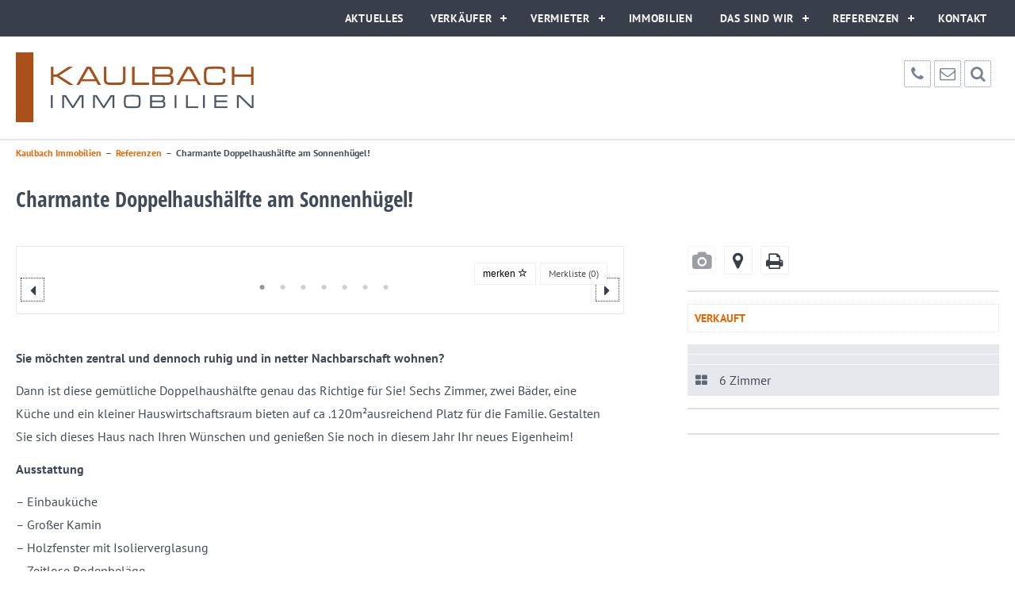

--- FILE ---
content_type: text/html; charset=UTF-8
request_url: https://www.kaulbach-immobilien-osnabrueck.de/referenz/charmante-doppelhaushaelfte-am-sonnenhuegel/
body_size: 14341
content:
<!DOCTYPE HTML>
<html xmlns="http://www.w3.org/1999/xhtml" lang="de">
<head>
<meta http-equiv="Content-Type" content="text/html; charset=UTF-8" />
<meta http-equiv="X-UA-Compatible" content="IE=edge" />
<meta name="viewport" content="width=device-width, initial-scale=1" />
<link rel="pingback" href="https://www.kaulbach-immobilien-osnabrueck.de/wp2019/xmlrpc.php" />
<meta name='robots' content='index, follow, max-image-preview:large, max-snippet:-1, max-video-preview:-1' />

	<!-- This site is optimized with the Yoast SEO plugin v26.6 - https://yoast.com/wordpress/plugins/seo/ -->
	<title>Charmante Doppelhaushälfte am Sonnenhügel! - Kaulbach Immobilien</title>
	<link rel="canonical" href="https://www.kaulbach-immobilien-osnabrueck.de/referenz/charmante-doppelhaushaelfte-am-sonnenhuegel/" />
	<meta property="og:locale" content="de_DE" />
	<meta property="og:type" content="article" />
	<meta property="og:title" content="Charmante Doppelhaushälfte am Sonnenhügel! - Kaulbach Immobilien" />
	<meta property="og:description" content="Sie möchten zentral und dennoch ruhig und in netter Nachbarschaft wohnen? Dann ist diese gemütliche Doppelhaushälfte genau das Richtige für Sie! Sechs Zimmer, zwei Bäder, eine Küche und ein kleiner Hauswirtschaftsraum bieten auf ca .120m²ausreichend Platz für die Familie. Gestalten Sie sich dieses Haus nach Ihren Wünschen und genießen Sie noch in diesem Jahr Ihr" />
	<meta property="og:url" content="https://www.kaulbach-immobilien-osnabrueck.de/referenz/charmante-doppelhaushaelfte-am-sonnenhuegel/" />
	<meta property="og:site_name" content="Kaulbach Immobilien" />
	<meta property="article:modified_time" content="2019-08-09T12:30:46+00:00" />
	<meta property="og:image" content="https://www.kaulbach-immobilien-osnabrueck.de/wp2019/wp-content/uploads/2018/09/7-4.jpg" />
	<meta property="og:image:width" content="650" />
	<meta property="og:image:height" content="487" />
	<meta property="og:image:type" content="image/jpeg" />
	<meta name="twitter:card" content="summary_large_image" />
	<meta name="twitter:label1" content="Geschätzte Lesezeit" />
	<meta name="twitter:data1" content="1 Minute" />
	<script type="application/ld+json" class="yoast-schema-graph">{"@context":"https://schema.org","@graph":[{"@type":"WebPage","@id":"https://www.kaulbach-immobilien-osnabrueck.de/referenz/charmante-doppelhaushaelfte-am-sonnenhuegel/","url":"https://www.kaulbach-immobilien-osnabrueck.de/referenz/charmante-doppelhaushaelfte-am-sonnenhuegel/","name":"Charmante Doppelhaushälfte am Sonnenhügel! - Kaulbach Immobilien","isPartOf":{"@id":"https://www.kaulbach-immobilien-osnabrueck.de/#website"},"primaryImageOfPage":{"@id":"https://www.kaulbach-immobilien-osnabrueck.de/referenz/charmante-doppelhaushaelfte-am-sonnenhuegel/#primaryimage"},"image":{"@id":"https://www.kaulbach-immobilien-osnabrueck.de/referenz/charmante-doppelhaushaelfte-am-sonnenhuegel/#primaryimage"},"thumbnailUrl":"https://www.kaulbach-immobilien-osnabrueck.de/wp2019/wp-content/uploads/2018/09/7-4.jpg","datePublished":"2018-09-29T11:44:02+00:00","dateModified":"2019-08-09T12:30:46+00:00","breadcrumb":{"@id":"https://www.kaulbach-immobilien-osnabrueck.de/referenz/charmante-doppelhaushaelfte-am-sonnenhuegel/#breadcrumb"},"inLanguage":"de","potentialAction":[{"@type":"ReadAction","target":["https://www.kaulbach-immobilien-osnabrueck.de/referenz/charmante-doppelhaushaelfte-am-sonnenhuegel/"]}]},{"@type":"ImageObject","inLanguage":"de","@id":"https://www.kaulbach-immobilien-osnabrueck.de/referenz/charmante-doppelhaushaelfte-am-sonnenhuegel/#primaryimage","url":"https://www.kaulbach-immobilien-osnabrueck.de/wp2019/wp-content/uploads/2018/09/7-4.jpg","contentUrl":"https://www.kaulbach-immobilien-osnabrueck.de/wp2019/wp-content/uploads/2018/09/7-4.jpg","width":650,"height":487},{"@type":"BreadcrumbList","@id":"https://www.kaulbach-immobilien-osnabrueck.de/referenz/charmante-doppelhaushaelfte-am-sonnenhuegel/#breadcrumb","itemListElement":[{"@type":"ListItem","position":1,"name":"Startseite","item":"https://www.kaulbach-immobilien-osnabrueck.de/"},{"@type":"ListItem","position":2,"name":"Referenzen","item":"https://www.kaulbach-immobilien-osnabrueck.de/referenz/"},{"@type":"ListItem","position":3,"name":"Charmante Doppelhaushälfte am Sonnenhügel!"}]},{"@type":"WebSite","@id":"https://www.kaulbach-immobilien-osnabrueck.de/#website","url":"https://www.kaulbach-immobilien-osnabrueck.de/","name":"Kaulbach Immobilien","description":"Immobilienmakler Osnabrück","potentialAction":[{"@type":"SearchAction","target":{"@type":"EntryPoint","urlTemplate":"https://www.kaulbach-immobilien-osnabrueck.de/?s={search_term_string}"},"query-input":{"@type":"PropertyValueSpecification","valueRequired":true,"valueName":"search_term_string"}}],"inLanguage":"de"}]}</script>
	<!-- / Yoast SEO plugin. -->



<link rel="alternate" type="application/rss+xml" title="Kaulbach Immobilien &raquo; Feed" href="https://www.kaulbach-immobilien-osnabrueck.de/feed/" />
<link rel="alternate" type="application/rss+xml" title="Kaulbach Immobilien &raquo; Kommentar-Feed" href="https://www.kaulbach-immobilien-osnabrueck.de/comments/feed/" />
<link rel="alternate" title="oEmbed (JSON)" type="application/json+oembed" href="https://www.kaulbach-immobilien-osnabrueck.de/wp-json/oembed/1.0/embed?url=https%3A%2F%2Fwww.kaulbach-immobilien-osnabrueck.de%2Freferenz%2Fcharmante-doppelhaushaelfte-am-sonnenhuegel%2F" />
<link rel="alternate" title="oEmbed (XML)" type="text/xml+oembed" href="https://www.kaulbach-immobilien-osnabrueck.de/wp-json/oembed/1.0/embed?url=https%3A%2F%2Fwww.kaulbach-immobilien-osnabrueck.de%2Freferenz%2Fcharmante-doppelhaushaelfte-am-sonnenhuegel%2F&#038;format=xml" />
<style id='wp-img-auto-sizes-contain-inline-css' type='text/css'>
img:is([sizes=auto i],[sizes^="auto," i]){contain-intrinsic-size:3000px 1500px}
/*# sourceURL=wp-img-auto-sizes-contain-inline-css */
</style>
<style id='wp-emoji-styles-inline-css' type='text/css'>

	img.wp-smiley, img.emoji {
		display: inline !important;
		border: none !important;
		box-shadow: none !important;
		height: 1em !important;
		width: 1em !important;
		margin: 0 0.07em !important;
		vertical-align: -0.1em !important;
		background: none !important;
		padding: 0 !important;
	}
/*# sourceURL=wp-emoji-styles-inline-css */
</style>
<link rel='stylesheet' id='wp-block-library-css' href='https://www.kaulbach-immobilien-osnabrueck.de/wp2019/wp-includes/css/dist/block-library/style.min.css?ver=6.9' type='text/css' media='all' />
<style id='global-styles-inline-css' type='text/css'>
:root{--wp--preset--aspect-ratio--square: 1;--wp--preset--aspect-ratio--4-3: 4/3;--wp--preset--aspect-ratio--3-4: 3/4;--wp--preset--aspect-ratio--3-2: 3/2;--wp--preset--aspect-ratio--2-3: 2/3;--wp--preset--aspect-ratio--16-9: 16/9;--wp--preset--aspect-ratio--9-16: 9/16;--wp--preset--color--black: #000000;--wp--preset--color--cyan-bluish-gray: #abb8c3;--wp--preset--color--white: #ffffff;--wp--preset--color--pale-pink: #f78da7;--wp--preset--color--vivid-red: #cf2e2e;--wp--preset--color--luminous-vivid-orange: #ff6900;--wp--preset--color--luminous-vivid-amber: #fcb900;--wp--preset--color--light-green-cyan: #7bdcb5;--wp--preset--color--vivid-green-cyan: #00d084;--wp--preset--color--pale-cyan-blue: #8ed1fc;--wp--preset--color--vivid-cyan-blue: #0693e3;--wp--preset--color--vivid-purple: #9b51e0;--wp--preset--gradient--vivid-cyan-blue-to-vivid-purple: linear-gradient(135deg,rgb(6,147,227) 0%,rgb(155,81,224) 100%);--wp--preset--gradient--light-green-cyan-to-vivid-green-cyan: linear-gradient(135deg,rgb(122,220,180) 0%,rgb(0,208,130) 100%);--wp--preset--gradient--luminous-vivid-amber-to-luminous-vivid-orange: linear-gradient(135deg,rgb(252,185,0) 0%,rgb(255,105,0) 100%);--wp--preset--gradient--luminous-vivid-orange-to-vivid-red: linear-gradient(135deg,rgb(255,105,0) 0%,rgb(207,46,46) 100%);--wp--preset--gradient--very-light-gray-to-cyan-bluish-gray: linear-gradient(135deg,rgb(238,238,238) 0%,rgb(169,184,195) 100%);--wp--preset--gradient--cool-to-warm-spectrum: linear-gradient(135deg,rgb(74,234,220) 0%,rgb(151,120,209) 20%,rgb(207,42,186) 40%,rgb(238,44,130) 60%,rgb(251,105,98) 80%,rgb(254,248,76) 100%);--wp--preset--gradient--blush-light-purple: linear-gradient(135deg,rgb(255,206,236) 0%,rgb(152,150,240) 100%);--wp--preset--gradient--blush-bordeaux: linear-gradient(135deg,rgb(254,205,165) 0%,rgb(254,45,45) 50%,rgb(107,0,62) 100%);--wp--preset--gradient--luminous-dusk: linear-gradient(135deg,rgb(255,203,112) 0%,rgb(199,81,192) 50%,rgb(65,88,208) 100%);--wp--preset--gradient--pale-ocean: linear-gradient(135deg,rgb(255,245,203) 0%,rgb(182,227,212) 50%,rgb(51,167,181) 100%);--wp--preset--gradient--electric-grass: linear-gradient(135deg,rgb(202,248,128) 0%,rgb(113,206,126) 100%);--wp--preset--gradient--midnight: linear-gradient(135deg,rgb(2,3,129) 0%,rgb(40,116,252) 100%);--wp--preset--font-size--small: 13px;--wp--preset--font-size--medium: 20px;--wp--preset--font-size--large: 36px;--wp--preset--font-size--x-large: 42px;--wp--preset--spacing--20: 0.44rem;--wp--preset--spacing--30: 0.67rem;--wp--preset--spacing--40: 1rem;--wp--preset--spacing--50: 1.5rem;--wp--preset--spacing--60: 2.25rem;--wp--preset--spacing--70: 3.38rem;--wp--preset--spacing--80: 5.06rem;--wp--preset--shadow--natural: 6px 6px 9px rgba(0, 0, 0, 0.2);--wp--preset--shadow--deep: 12px 12px 50px rgba(0, 0, 0, 0.4);--wp--preset--shadow--sharp: 6px 6px 0px rgba(0, 0, 0, 0.2);--wp--preset--shadow--outlined: 6px 6px 0px -3px rgb(255, 255, 255), 6px 6px rgb(0, 0, 0);--wp--preset--shadow--crisp: 6px 6px 0px rgb(0, 0, 0);}:where(.is-layout-flex){gap: 0.5em;}:where(.is-layout-grid){gap: 0.5em;}body .is-layout-flex{display: flex;}.is-layout-flex{flex-wrap: wrap;align-items: center;}.is-layout-flex > :is(*, div){margin: 0;}body .is-layout-grid{display: grid;}.is-layout-grid > :is(*, div){margin: 0;}:where(.wp-block-columns.is-layout-flex){gap: 2em;}:where(.wp-block-columns.is-layout-grid){gap: 2em;}:where(.wp-block-post-template.is-layout-flex){gap: 1.25em;}:where(.wp-block-post-template.is-layout-grid){gap: 1.25em;}.has-black-color{color: var(--wp--preset--color--black) !important;}.has-cyan-bluish-gray-color{color: var(--wp--preset--color--cyan-bluish-gray) !important;}.has-white-color{color: var(--wp--preset--color--white) !important;}.has-pale-pink-color{color: var(--wp--preset--color--pale-pink) !important;}.has-vivid-red-color{color: var(--wp--preset--color--vivid-red) !important;}.has-luminous-vivid-orange-color{color: var(--wp--preset--color--luminous-vivid-orange) !important;}.has-luminous-vivid-amber-color{color: var(--wp--preset--color--luminous-vivid-amber) !important;}.has-light-green-cyan-color{color: var(--wp--preset--color--light-green-cyan) !important;}.has-vivid-green-cyan-color{color: var(--wp--preset--color--vivid-green-cyan) !important;}.has-pale-cyan-blue-color{color: var(--wp--preset--color--pale-cyan-blue) !important;}.has-vivid-cyan-blue-color{color: var(--wp--preset--color--vivid-cyan-blue) !important;}.has-vivid-purple-color{color: var(--wp--preset--color--vivid-purple) !important;}.has-black-background-color{background-color: var(--wp--preset--color--black) !important;}.has-cyan-bluish-gray-background-color{background-color: var(--wp--preset--color--cyan-bluish-gray) !important;}.has-white-background-color{background-color: var(--wp--preset--color--white) !important;}.has-pale-pink-background-color{background-color: var(--wp--preset--color--pale-pink) !important;}.has-vivid-red-background-color{background-color: var(--wp--preset--color--vivid-red) !important;}.has-luminous-vivid-orange-background-color{background-color: var(--wp--preset--color--luminous-vivid-orange) !important;}.has-luminous-vivid-amber-background-color{background-color: var(--wp--preset--color--luminous-vivid-amber) !important;}.has-light-green-cyan-background-color{background-color: var(--wp--preset--color--light-green-cyan) !important;}.has-vivid-green-cyan-background-color{background-color: var(--wp--preset--color--vivid-green-cyan) !important;}.has-pale-cyan-blue-background-color{background-color: var(--wp--preset--color--pale-cyan-blue) !important;}.has-vivid-cyan-blue-background-color{background-color: var(--wp--preset--color--vivid-cyan-blue) !important;}.has-vivid-purple-background-color{background-color: var(--wp--preset--color--vivid-purple) !important;}.has-black-border-color{border-color: var(--wp--preset--color--black) !important;}.has-cyan-bluish-gray-border-color{border-color: var(--wp--preset--color--cyan-bluish-gray) !important;}.has-white-border-color{border-color: var(--wp--preset--color--white) !important;}.has-pale-pink-border-color{border-color: var(--wp--preset--color--pale-pink) !important;}.has-vivid-red-border-color{border-color: var(--wp--preset--color--vivid-red) !important;}.has-luminous-vivid-orange-border-color{border-color: var(--wp--preset--color--luminous-vivid-orange) !important;}.has-luminous-vivid-amber-border-color{border-color: var(--wp--preset--color--luminous-vivid-amber) !important;}.has-light-green-cyan-border-color{border-color: var(--wp--preset--color--light-green-cyan) !important;}.has-vivid-green-cyan-border-color{border-color: var(--wp--preset--color--vivid-green-cyan) !important;}.has-pale-cyan-blue-border-color{border-color: var(--wp--preset--color--pale-cyan-blue) !important;}.has-vivid-cyan-blue-border-color{border-color: var(--wp--preset--color--vivid-cyan-blue) !important;}.has-vivid-purple-border-color{border-color: var(--wp--preset--color--vivid-purple) !important;}.has-vivid-cyan-blue-to-vivid-purple-gradient-background{background: var(--wp--preset--gradient--vivid-cyan-blue-to-vivid-purple) !important;}.has-light-green-cyan-to-vivid-green-cyan-gradient-background{background: var(--wp--preset--gradient--light-green-cyan-to-vivid-green-cyan) !important;}.has-luminous-vivid-amber-to-luminous-vivid-orange-gradient-background{background: var(--wp--preset--gradient--luminous-vivid-amber-to-luminous-vivid-orange) !important;}.has-luminous-vivid-orange-to-vivid-red-gradient-background{background: var(--wp--preset--gradient--luminous-vivid-orange-to-vivid-red) !important;}.has-very-light-gray-to-cyan-bluish-gray-gradient-background{background: var(--wp--preset--gradient--very-light-gray-to-cyan-bluish-gray) !important;}.has-cool-to-warm-spectrum-gradient-background{background: var(--wp--preset--gradient--cool-to-warm-spectrum) !important;}.has-blush-light-purple-gradient-background{background: var(--wp--preset--gradient--blush-light-purple) !important;}.has-blush-bordeaux-gradient-background{background: var(--wp--preset--gradient--blush-bordeaux) !important;}.has-luminous-dusk-gradient-background{background: var(--wp--preset--gradient--luminous-dusk) !important;}.has-pale-ocean-gradient-background{background: var(--wp--preset--gradient--pale-ocean) !important;}.has-electric-grass-gradient-background{background: var(--wp--preset--gradient--electric-grass) !important;}.has-midnight-gradient-background{background: var(--wp--preset--gradient--midnight) !important;}.has-small-font-size{font-size: var(--wp--preset--font-size--small) !important;}.has-medium-font-size{font-size: var(--wp--preset--font-size--medium) !important;}.has-large-font-size{font-size: var(--wp--preset--font-size--large) !important;}.has-x-large-font-size{font-size: var(--wp--preset--font-size--x-large) !important;}
/*# sourceURL=global-styles-inline-css */
</style>

<style id='classic-theme-styles-inline-css' type='text/css'>
/*! This file is auto-generated */
.wp-block-button__link{color:#fff;background-color:#32373c;border-radius:9999px;box-shadow:none;text-decoration:none;padding:calc(.667em + 2px) calc(1.333em + 2px);font-size:1.125em}.wp-block-file__button{background:#32373c;color:#fff;text-decoration:none}
/*# sourceURL=/wp-includes/css/classic-themes.min.css */
</style>
<link data-minify="1" rel='stylesheet' id='fonts-css' href='https://www.kaulbach-immobilien-osnabrueck.de/wp2019/wp-content/cache/min/1/wp2019/wp-content/themes/bo-immobilia18/css/fonts.css?ver=1766397436' type='text/css' media='all' />
<link data-minify="1" rel='stylesheet' id='fontello-css' href='https://www.kaulbach-immobilien-osnabrueck.de/wp2019/wp-content/cache/min/1/wp2019/wp-content/themes/bo-immobilia18/css/fontello.css?ver=1766397436' type='text/css' media='all' />
<link data-minify="1" rel='stylesheet' id='chosen-css' href='https://www.kaulbach-immobilien-osnabrueck.de/wp2019/wp-content/cache/min/1/wp2019/wp-content/themes/bo-immobilia18/css/chosen.css?ver=1766397436' type='text/css' media='all' />
<link data-minify="1" rel='stylesheet' id='themestyle-css' href='https://www.kaulbach-immobilien-osnabrueck.de/wp2019/wp-content/cache/background-css/1/www.kaulbach-immobilien-osnabrueck.de/wp2019/wp-content/cache/min/1/wp2019/wp-content/themes/bo-immobilia18/style.css?ver=1766397436&wpr_t=1768908176' type='text/css' media='all' />
<link data-minify="1" rel='stylesheet' id='themeresp-css' href='https://www.kaulbach-immobilien-osnabrueck.de/wp2019/wp-content/cache/min/1/wp2019/wp-content/themes/bo-immobilia18/mobile.css?ver=1766397436' type='text/css' media='all' />
<link rel='stylesheet' id='themeprint-css' href='https://www.kaulbach-immobilien-osnabrueck.de/wp2019/wp-content/themes/bo-immobilia18/print.css?ver=1.1' type='text/css' media='print' />
<link data-minify="1" rel='stylesheet' id='slickcss-css' href='https://www.kaulbach-immobilien-osnabrueck.de/wp2019/wp-content/cache/min/1/wp2019/wp-content/themes/bo-immobilia18/css/slick.css?ver=1766397436' type='text/css' media='all' />
<link data-minify="1" rel='stylesheet' id='tlite-css' href='https://www.kaulbach-immobilien-osnabrueck.de/wp2019/wp-content/cache/min/1/wp2019/wp-content/themes/bo-immobilia18/css/tlite.css?ver=1766399919' type='text/css' media='all' />
<link data-minify="1" rel='stylesheet' id='dashicons-css' href='https://www.kaulbach-immobilien-osnabrueck.de/wp2019/wp-content/cache/min/1/wp2019/wp-includes/css/dashicons.min.css?ver=1766397436' type='text/css' media='all' />
<link data-minify="1" rel='stylesheet' id='thickbox-css' href='https://www.kaulbach-immobilien-osnabrueck.de/wp2019/wp-content/cache/min/1/wp2019/wp-includes/js/thickbox/thickbox.css?ver=1766397436' type='text/css' media='all' />
<link data-minify="1" rel='stylesheet' id='simple-favorites-css' href='https://www.kaulbach-immobilien-osnabrueck.de/wp2019/wp-content/cache/min/1/wp2019/wp-content/plugins/favorites/assets/css/favorites.css?ver=1766397436' type='text/css' media='all' />
<script type="text/javascript" src="https://www.kaulbach-immobilien-osnabrueck.de/wp2019/wp-includes/js/jquery/jquery.min.js?ver=3.7.1" id="jquery-core-js"></script>
<script type="text/javascript" src="https://www.kaulbach-immobilien-osnabrueck.de/wp2019/wp-includes/js/jquery/jquery-migrate.min.js?ver=3.4.1" id="jquery-migrate-js"></script>
<script data-minify="1" type="text/javascript" src="https://www.kaulbach-immobilien-osnabrueck.de/wp2019/wp-content/cache/min/1/wp2019/wp-content/themes/bo-immobilia18/js/isotope.js?ver=1766397436" id="isotope-js"></script>
<script data-minify="1" type="text/javascript" src="https://www.kaulbach-immobilien-osnabrueck.de/wp2019/wp-content/cache/min/1/wp2019/wp-content/themes/bo-immobilia18/js/resizesensor.js?ver=1766397436" id="resize-js"></script>
<script data-minify="1" type="text/javascript" src="https://www.kaulbach-immobilien-osnabrueck.de/wp2019/wp-content/cache/min/1/wp2019/wp-content/themes/bo-immobilia18/js/imagesLoaded.js?ver=1766397436" id="imageLoad-js"></script>
<script type="text/javascript" id="favorites-js-extra">
/* <![CDATA[ */
var favorites_data = {"ajaxurl":"https://www.kaulbach-immobilien-osnabrueck.de/wp2019/wp-admin/admin-ajax.php","nonce":"1afb63e836","favorite":"merken \u003Ci class=\"sf-icon-star-empty\"\u003E\u003C/i\u003E","favorited":"gemerkt \u003Ci class=\"sf-icon-star-full\"\u003E\u003C/i\u003E","includecount":"","indicate_loading":"1","loading_text":"Loading","loading_image":"","loading_image_active":"","loading_image_preload":"","cache_enabled":"1","button_options":{"button_type":"custom","custom_colors":false,"box_shadow":false,"include_count":false,"default":{"background_default":false,"border_default":false,"text_default":false,"icon_default":false,"count_default":false},"active":{"background_active":false,"border_active":false,"text_active":false,"icon_active":false,"count_active":false}},"authentication_modal_content":"\u003Cp\u003EPlease login to add favorites.\u003C/p\u003E\u003Cp\u003E\u003Ca href=\"#\" data-favorites-modal-close\u003EDismiss this notice\u003C/a\u003E\u003C/p\u003E","authentication_redirect":"","dev_mode":"","logged_in":"","user_id":"0","authentication_redirect_url":"https://www.kaulbach-immobilien-osnabrueck.de/wp2019/wp-login.php"};
//# sourceURL=favorites-js-extra
/* ]]> */
</script>
<script type="text/javascript" src="https://www.kaulbach-immobilien-osnabrueck.de/wp2019/wp-content/plugins/favorites/assets/js/favorites.min.js?ver=2.3.6" id="favorites-js"></script>
<link rel="https://api.w.org/" href="https://www.kaulbach-immobilien-osnabrueck.de/wp-json/" /><link rel="alternate" title="JSON" type="application/json" href="https://www.kaulbach-immobilien-osnabrueck.de/wp-json/wp/v2/portfolio/1409" /><link rel="EditURI" type="application/rsd+xml" title="RSD" href="https://www.kaulbach-immobilien-osnabrueck.de/wp2019/xmlrpc.php?rsd" />
<meta name="generator" content="WordPress 6.9" />
<link rel='shortlink' href='https://www.kaulbach-immobilien-osnabrueck.de/?p=1409' />

<meta name="generator" content="Elementor 3.12.2; features: a11y_improvements, additional_custom_breakpoints; settings: css_print_method-external, google_font-enabled, font_display-auto">
<noscript><style id="rocket-lazyload-nojs-css">.rll-youtube-player, [data-lazy-src]{display:none !important;}</style></noscript><style type="text/css" id="bo-immobilia-custom-css">
p a, li a, article li a, .breadcrumb a, .opensearch:hover i, .openmail:hover i, .openphone:hover i,.phonebox a:hover, .mailbox a:hover,.button-group li.is-checked, .button-group li:hover,.sort-filter .group-title:after,.filter-button-group .is-checked,.proplist-thumb .newobj,.propgrid .newobj,.carobj-thumbnail .newobj,.featobj-favorite-single-icon button.simplefavorite-button.active i.sf-icon-star-full, .related-favorite-single-icon button.simplefavorite-button.active i.sf-icon-star-full,.single-obj-marker,.contactform a,.related-prop-thumbnail .newobj,.team-profile-data a:hover,.tab-box  ul.tabber li a:hover,.postbox .postbox-more,.blogloop-meta a,.single-meta a,.single-page-nav a:hover,#comments-box a.comment-reply-link,.wpcf7 .wpcf7-acceptance label a,#sidebar ul li:hover:before, #sidebar ul li.current_page_item:before, #sidebar ul li.current-menu-item:before, #sidebar ul li.current-cat:before,#sidebar ul li:hover > a, #sidebar ul li.current-menu-item > a, #sidebar ul li.current-cat > a,.tagcloud a:hover,#sidebar .profilebox ul li a,article p a, .boxcontent .more-link, .mobilefilter {color:#e76500;}
@media screen and (max-width: 834px)  {#topmenu ul li.active > a, #topmenu ul li.current_page_ancestor > a, #topmenu ul li.current-menu-item > a, 
#topmenu ul li ul li.active > a, #topmenu ul li ul li.current_page_parent > a, #topmenu ul li ul li.current_page_ancestor > a, #topmenu ul li ul li.current-menu-item > a, #topmenu ul li ul li ul li.active > a, #topmenu ul li ul li ul li.current_page_parent > a, #topmenu ul li ul li ul li.current_page_ancestor > a {color:#e76500;}}
.searchbox input#searchsubmit,.cookie-button:hover,.content-button a:hover,.sc-button a:before,.big-button a,.featobj-carousel-content .newobj, 
#proplist-searchform #searchsubmit, #propgrid-searchform #searchsubmit,.featobj-favorite-button button.simplefavorite-button.active,.contactform button,#tabContainer #tabitems li a:hover,#tabContainer #tabitems li a.active,#gototop a.mailbutton,.wpcf7 .wpcf7-submit:hover,.notfoundsearch input#searchsubmit,#sidebar .psbutton,button.simplefavorite-button.active {background:#e76500;}
.opensearch:hover, .openmail:hover, .openphone:hover {border:1px dotted #e76500;}
article p a { border-bottom:1px dotted #e76500;} button.simplefavorite-button.active,#sidebar .psbutton,.featobj-favorite-button button.simplefavorite-button.active  {border-color:#e76500;}
.featobj-favorite-single-icon button.simplefavorite-button {background:none; border:none; }
.related-favorite-single-icon button.simplefavorite-button { background:none; border:none; }
 
#topmenu { background:#383f4b;}
@media screen and (max-width: 834px)  {#topmenu{ background:transparent; color:#383F4B; }}
#topmenu ul {text-align:right;} #topmenu > ul > li:last-child:hover > ul {left:inherit; right:-1px;}@media screen and (max-width: 834px)  {#topmenu ul{ text-align:left; }}  
body { background-color:#ffffff; }
.wrapper {background:rgba(255,255,255,0.6);	}
.logo  {max-width:300px ;}
@media screen and (max-width: 600px)  {
.logo  {max-width:200px; min-height:auto;}
}
</style>		
<style id="wpr-lazyload-bg-container"></style><style id="wpr-lazyload-bg-exclusion"></style>
<noscript>
<style id="wpr-lazyload-bg-nostyle">.activatemap{--wpr-bg-44b644df-1b81-456c-b229-504b757f8272: url('https://www.kaulbach-immobilien-osnabrueck.de/wp2019/wp-content/themes/bo-immobilia18/images/placeholder-maps.jpg');}body{--wpr-bg-503c74fa-7f7d-41bc-bdf0-cec307764852: url('https://www.kaulbach-immobilien-osnabrueck.de/wp2019/wp-content/themes/bo-immobilia18/images/body/bg-pattern.png');}</style>
</noscript>
<script type="application/javascript">const rocket_pairs = [{"selector":".activatemap","style":".activatemap{--wpr-bg-44b644df-1b81-456c-b229-504b757f8272: url('https:\/\/www.kaulbach-immobilien-osnabrueck.de\/wp2019\/wp-content\/themes\/bo-immobilia18\/images\/placeholder-maps.jpg');}","hash":"44b644df-1b81-456c-b229-504b757f8272","url":"https:\/\/www.kaulbach-immobilien-osnabrueck.de\/wp2019\/wp-content\/themes\/bo-immobilia18\/images\/placeholder-maps.jpg"},{"selector":"body","style":"body{--wpr-bg-503c74fa-7f7d-41bc-bdf0-cec307764852: url('https:\/\/www.kaulbach-immobilien-osnabrueck.de\/wp2019\/wp-content\/themes\/bo-immobilia18\/images\/body\/bg-pattern.png');}","hash":"503c74fa-7f7d-41bc-bdf0-cec307764852","url":"https:\/\/www.kaulbach-immobilien-osnabrueck.de\/wp2019\/wp-content\/themes\/bo-immobilia18\/images\/body\/bg-pattern.png"}]; const rocket_excluded_pairs = [];</script><meta name="generator" content="WP Rocket 3.20.2" data-wpr-features="wpr_lazyload_css_bg_img wpr_minify_js wpr_lazyload_images wpr_lazyload_iframes wpr_minify_css wpr_preload_links wpr_desktop" /></head>
<body class="wp-singular portfolio-template-default single single-portfolio postid-1409 wp-theme-bo-immobilia18 elementor-default elementor-kit-3815">
<div data-rocket-location-hash="202d1f98ddacfbe8385adedbddb96647" class="superwrap">
<a name="sc" id="sc"></a>
<div data-rocket-location-hash="6a25ccebd8d36e27f2b4cf506860de5b" class="mobile-menu">
<nav id="topmenu" class="mobilenav">
<div id="head-mobile"></div>
<div class="mobilebutton"></div>
<ul id="menu-hauptmenue" class="inner-content"><li id="menu-item-3433" class="menu-item menu-item-type-custom menu-item-object-custom menu-item-3433"><a href="https://www.kaulbach-immobilien-osnabrueck.de/magazin/">Aktuelles</a></li>
<li id="menu-item-2988" class="menu-item menu-item-type-post_type menu-item-object-page menu-item-has-children menu-item-2988"><a href="https://www.kaulbach-immobilien-osnabrueck.de/verkaufen/">Verkäufer</a>
<ul class="sub-menu">
	<li id="menu-item-2990" class="menu-item menu-item-type-post_type menu-item-object-page menu-item-2990"><a href="https://www.kaulbach-immobilien-osnabrueck.de/wertermittlung/">Wertermittlung</a></li>
	<li id="menu-item-2991" class="menu-item menu-item-type-post_type menu-item-object-page menu-item-2991"><a href="https://www.kaulbach-immobilien-osnabrueck.de/energieausweis-2/">Energieausweis</a></li>
	<li id="menu-item-2992" class="menu-item menu-item-type-post_type menu-item-object-page menu-item-2992"><a href="https://www.kaulbach-immobilien-osnabrueck.de/leistungen-verkauf/">Leistungen &#8211; Verkauf</a></li>
	<li id="menu-item-2986" class="menu-item menu-item-type-post_type menu-item-object-page menu-item-2986"><a href="https://www.kaulbach-immobilien-osnabrueck.de/tipps-fuer-privatverkaeufer/">Tipps für Privatverkäufer</a></li>
</ul>
</li>
<li id="menu-item-2989" class="menu-item menu-item-type-post_type menu-item-object-page menu-item-has-children menu-item-2989"><a href="https://www.kaulbach-immobilien-osnabrueck.de/vermieten/">Vermieter</a>
<ul class="sub-menu">
	<li id="menu-item-2993" class="menu-item menu-item-type-post_type menu-item-object-page menu-item-2993"><a href="https://www.kaulbach-immobilien-osnabrueck.de/energieausweis-2/">Energieausweis</a></li>
	<li id="menu-item-2981" class="menu-item menu-item-type-post_type menu-item-object-page menu-item-2981"><a href="https://www.kaulbach-immobilien-osnabrueck.de/leistungen-vermietung/">Leistungen &#8211; Vermietung</a></li>
</ul>
</li>
<li id="menu-item-2975" class="menu-item menu-item-type-post_type menu-item-object-page menu-item-2975"><a href="https://www.kaulbach-immobilien-osnabrueck.de/angebote/">Immobilien</a></li>
<li id="menu-item-2987" class="menu-item menu-item-type-post_type menu-item-object-page menu-item-has-children menu-item-2987"><a href="https://www.kaulbach-immobilien-osnabrueck.de/unternehmen/">Das sind wir</a>
<ul class="sub-menu">
	<li id="menu-item-2985" class="menu-item menu-item-type-post_type menu-item-object-page menu-item-2985"><a href="https://www.kaulbach-immobilien-osnabrueck.de/unternehmen/unser-team/">Team</a></li>
</ul>
</li>
<li id="menu-item-2983" class="menu-item menu-item-type-post_type menu-item-object-page menu-item-has-children menu-item-2983"><a href="https://www.kaulbach-immobilien-osnabrueck.de/referenzen/">Referenzen</a>
<ul class="sub-menu">
	<li id="menu-item-2982" class="menu-item menu-item-type-post_type menu-item-object-page menu-item-2982"><a href="https://www.kaulbach-immobilien-osnabrueck.de/kundenmeinungen/">Kundenmeinungen</a></li>
</ul>
</li>
<li id="menu-item-2979" class="menu-item menu-item-type-post_type menu-item-object-page menu-item-2979"><a href="https://www.kaulbach-immobilien-osnabrueck.de/kontakt/">Kontakt</a></li>
</ul></nav><!-- eof menu -->
</div>	
<header data-rocket-location-hash="b830dc22cc9691d33bad92174e6bb73e" class="top-header">
<nav id="topmenu" class="firstnav">
<ul id="menu-hauptmenue-1" class="inner-content"><li class="menu-item menu-item-type-custom menu-item-object-custom menu-item-3433"><a href="https://www.kaulbach-immobilien-osnabrueck.de/magazin/">Aktuelles</a></li>
<li class="menu-item menu-item-type-post_type menu-item-object-page menu-item-has-children menu-item-2988"><a href="https://www.kaulbach-immobilien-osnabrueck.de/verkaufen/">Verkäufer</a>
<ul class="sub-menu">
	<li class="menu-item menu-item-type-post_type menu-item-object-page menu-item-2990"><a href="https://www.kaulbach-immobilien-osnabrueck.de/wertermittlung/">Wertermittlung</a></li>
	<li class="menu-item menu-item-type-post_type menu-item-object-page menu-item-2991"><a href="https://www.kaulbach-immobilien-osnabrueck.de/energieausweis-2/">Energieausweis</a></li>
	<li class="menu-item menu-item-type-post_type menu-item-object-page menu-item-2992"><a href="https://www.kaulbach-immobilien-osnabrueck.de/leistungen-verkauf/">Leistungen &#8211; Verkauf</a></li>
	<li class="menu-item menu-item-type-post_type menu-item-object-page menu-item-2986"><a href="https://www.kaulbach-immobilien-osnabrueck.de/tipps-fuer-privatverkaeufer/">Tipps für Privatverkäufer</a></li>
</ul>
</li>
<li class="menu-item menu-item-type-post_type menu-item-object-page menu-item-has-children menu-item-2989"><a href="https://www.kaulbach-immobilien-osnabrueck.de/vermieten/">Vermieter</a>
<ul class="sub-menu">
	<li class="menu-item menu-item-type-post_type menu-item-object-page menu-item-2993"><a href="https://www.kaulbach-immobilien-osnabrueck.de/energieausweis-2/">Energieausweis</a></li>
	<li class="menu-item menu-item-type-post_type menu-item-object-page menu-item-2981"><a href="https://www.kaulbach-immobilien-osnabrueck.de/leistungen-vermietung/">Leistungen &#8211; Vermietung</a></li>
</ul>
</li>
<li class="menu-item menu-item-type-post_type menu-item-object-page menu-item-2975"><a href="https://www.kaulbach-immobilien-osnabrueck.de/angebote/">Immobilien</a></li>
<li class="menu-item menu-item-type-post_type menu-item-object-page menu-item-has-children menu-item-2987"><a href="https://www.kaulbach-immobilien-osnabrueck.de/unternehmen/">Das sind wir</a>
<ul class="sub-menu">
	<li class="menu-item menu-item-type-post_type menu-item-object-page menu-item-2985"><a href="https://www.kaulbach-immobilien-osnabrueck.de/unternehmen/unser-team/">Team</a></li>
</ul>
</li>
<li class="menu-item menu-item-type-post_type menu-item-object-page menu-item-has-children menu-item-2983"><a href="https://www.kaulbach-immobilien-osnabrueck.de/referenzen/">Referenzen</a>
<ul class="sub-menu">
	<li class="menu-item menu-item-type-post_type menu-item-object-page menu-item-2982"><a href="https://www.kaulbach-immobilien-osnabrueck.de/kundenmeinungen/">Kundenmeinungen</a></li>
</ul>
</li>
<li class="menu-item menu-item-type-post_type menu-item-object-page menu-item-2979"><a href="https://www.kaulbach-immobilien-osnabrueck.de/kontakt/">Kontakt</a></li>
</ul></nav><!-- eof menu -->
</header>
<div data-rocket-location-hash="4c0bf78c47c78da60d59ccfd9f86e974" class="wrapper">
<section data-rocket-location-hash="365ce14eea61da9b65455847cd64495c" class="main-header">
<header class="clearfix" role="banner">
<section class="logo-section clearfix ">
<div class="logo left-logo">
<a href="https://www.kaulbach-immobilien-osnabrueck.de/" title="Homepage"><img src="data:image/svg+xml,%3Csvg%20xmlns='http://www.w3.org/2000/svg'%20viewBox='0%200%200%200'%3E%3C/svg%3E" alt="Kaulbach Immobilien" data-lazy-src="https://www.kaulbach-immobilien-osnabrueck.de/wp2019/wp-content/uploads/2018/09/kaulbach.jpg" /><noscript><img src="https://www.kaulbach-immobilien-osnabrueck.de/wp2019/wp-content/uploads/2018/09/kaulbach.jpg" alt="Kaulbach Immobilien" /></noscript></a>
</div><!-- eof logo -->
	<div class="headercontact clearfix hcright">
<div class="contactbox">
 
<span class="openphone"><i class="icon-phone"></i></span>
<span class="openmail"><i class="icon-mail"></i></span>
<span class="opensearch"><i class="icon-search"></i></span>
</div>
<div class="contactvalue">
 
<div class="phonebox animated fadeIn" style="display:none"><a href="tel:0541 4406080">0541 4406080</a></div>
<div class="mailbox animated fadeIn" style="display:none"><a href="mailto:info@kaulbach-immobilien.de">info@kaulbach-immobilien.de</a></div>
<div class="searchbox animated fadeIn" style="display:none;" ><form method="get" id="searchform" action="https://www.kaulbach-immobilien-osnabrueck.de/">
<input type="text" value="" placeholder="Tragen Sie einen Suchbegriff ein" name="s" id="searchinput" />
<input type="submit" id="searchsubmit" value="Suche" />
<div data-rocket-location-hash="08815472355de1e9fb8405f196dec671" class="clear"></div>
</form></div>
</div>
<div class="clear"></div>
</div><!-- eof contact -->
	
</section>		
<script data-minify="1" type="text/javascript" src="https://www.kaulbach-immobilien-osnabrueck.de/wp2019/wp-content/cache/min/1/wp2019/wp-content/themes/bo-immobilia18/js/menu.js?ver=1766397436"></script>
</header><!-- eof header -->
</section>
	
	<div data-rocket-location-hash="32e517a06380cff39a86d63a0b66f9ea" class="pagetop"></div><div data-rocket-location-hash="b64cd50ab45ab1da0d576081d37055a5" class="breadcrumb"><!-- Breadcrumb NavXT 7.5.0 -->
<span property="itemListElement" typeof="ListItem"><a property="item" typeof="WebPage" title="Go to Kaulbach Immobilien." href="https://www.kaulbach-immobilien-osnabrueck.de" class="home" ><span property="name">Kaulbach Immobilien</span></a><meta property="position" content="1"></span>&nbsp; &ndash; &nbsp;<span property="itemListElement" typeof="ListItem"><a property="item" typeof="WebPage" title="Go to Referenzen." href="https://www.kaulbach-immobilien-osnabrueck.de/referenzen/" class="portfolio-root post post-portfolio" ><span property="name">Referenzen</span></a><meta property="position" content="2"></span>&nbsp; &ndash; &nbsp;<span class="post post-portfolio current-item">Charmante Doppelhaushälfte am Sonnenhügel!</span></div>

<div data-rocket-location-hash="b0140282c32fc0bc11e4c934e41293bd" class="container page-content">
<div id="post-1409" class="post-1409 portfolio type-portfolio status-publish has-post-thumbnail hentry referencecat-verkauf">

<header class="page-header" role="banner">
<h1 class="pagetitle">Charmante Doppelhaushälfte am Sonnenhügel! </h1>
</header>
	
<div class="prop-mobile">
	<div class="propicons clearfix">
	<div class="propicon opengall active"><a title="Bildergalerie anschauen"><i class="icon-camera"></i></a></div>
<div class="propicon openenergy"><a href="#prop-edata" title="Energiedaten anschauen"><i class="icon-lightbulb"></i></a></div>
<div class="propicon printinfo"><a href="javascript:window.print()" title="Objektinformationen ausdrucken"><i class="icon-print"></i></a></div>
</div><!-- eof propicons -->
<div class="single-obj-marker">Verkauft</div> 	</div>	
	
<div class="col-ttc" role="main">
	<div class="property-single-content-column">
<div class="prop-image-gallery-wrapper" >
	<div class="bo-single-favorites">
<div class="bo-favorites-list">
<a href="https://www.kaulbach-immobilien-osnabrueck.de/ihre-merkliste/" title="View favorites">Merkliste&nbsp;(<span class="simplefavorites-user-count" data-posttypes="all" data-siteid="1">0</span>)</a></div>
<button class="simplefavorite-button" data-postid="1409" data-siteid="1" data-groupid="1" data-favoritecount="0" style="">merken <i class="sf-icon-star-empty"></i></button></div>
<div class="gallery-slider"> 
<div class="slick-slide galitem"><a href="" rel="propgallery" class="thickbox slider-item" ><img src="" alt=""  /></a></div>
 <div class="slick-slide galitem"><a href="" rel="propgallery" class="thickbox slider-item" ><img src="" alt=""  /></a></div>
 <div class="slick-slide galitem"><a href="" rel="propgallery" class="thickbox slider-item" ><img src="" alt=""  /></a></div>
 <div class="slick-slide galitem"><a href="" rel="propgallery" class="thickbox slider-item" ><img src="" alt=""  /></a></div>
 <div class="slick-slide galitem"><a href="" rel="propgallery" class="thickbox slider-item" ><img src="" alt=""  /></a></div>
 <div class="slick-slide galitem"><a href="" rel="propgallery" class="thickbox slider-item" ><img src="" alt=""  /></a></div>
 <div class="slick-slide galitem"><a href="" rel="propgallery" class="thickbox slider-item" ><img src="" alt=""  /></a></div>
 </div><!-- eof slideshow -->
<div class="slider-nav" >
<div class="slick-slide galitem-thumbnail"><img src="" alt="" /></div>
 <div class="slick-slide galitem-thumbnail"><img src="" alt="" /></div>
 <div class="slick-slide galitem-thumbnail"><img src="" alt="" /></div>
 <div class="slick-slide galitem-thumbnail"><img src="" alt="" /></div>
 <div class="slick-slide galitem-thumbnail"><img src="" alt="" /></div>
 <div class="slick-slide galitem-thumbnail"><img src="" alt="" /></div>
 <div class="slick-slide galitem-thumbnail"><img src="" alt="" /></div>
 </div>
 
	
	
	
	

</div><!-- eof gallery header -->
<script>

</script><div class="prop-mobile">
	<div class="propfacts">
<ul class="property-main-data">
	
<li><i class="icon-th-large"></i> 6 Zimmer</li>	
</ul>
</div><!-- eof propfacts -->

<div class="propprice">
</div>
</div>	
	
	
<article>
<section class="prop-single-description">
<p><strong>Sie möchten zentral und dennoch ruhig und in netter Nachbarschaft wohnen?</strong></p>
<p>Dann ist diese gemütliche Doppelhaushälfte genau das Richtige für Sie! Sechs Zimmer, zwei Bäder, eine Küche und ein kleiner Hauswirtschaftsraum bieten auf ca .120m²ausreichend Platz für die Familie. Gestalten Sie sich dieses Haus nach Ihren Wünschen und genießen Sie noch in diesem Jahr Ihr neues Eigenheim!</p>
<p><strong>Ausstattung</strong></p>
<p>&#8211; Einbauküche<br />
&#8211; Großer Kamin<br />
&#8211; Holzfenster mit Isolierverglasung<br />
&#8211; Zeitlose Bodenbeläge<br />
&#8211; Gaszentralheizung<br />
&#8211; Kleiner Hauswirtschaftsraum<br />
&#8211; Ausgebauter Dachboden<br />
&#8211; Teilkeller<br />
&#8211; Garage</p>
<p><strong>Lage</strong></p>
<p>Das angebotene Objekt liegt in gefragter Lage Osnabrücks am Sonnenhügel . Nutzen Sie die zentrale Lage und die gute Infrastruktur. Kindergärten, Grundschulen und Sportverein machen den Stadtteil für Familien attraktiv. Es besteht eine direkte Busanbindung an die Innenstadt. Der nahe gelegene Bürgerpark sowie zahlreich Grünflächen bieten Naherholung und Raum für Spaziergänge.</p>
</section>

<section class="collapsible">
<div class="collapsible-title collapse-down">Details</div>
<div class="collapsible-content" style="display:none;">  
 <div class="prop-all-data">   
    
<table>
	     <tr>
        <td class="keys"> Objekt ID: </td>
        <td>AK-277 </td>
    </tr>
	
       

        
	
        



	
	
	
	
			
	        
            
                  
                       
           
	
	      
	
	     
	
	     
	
	     
	
	     
	
	     
	
	     
	
	     
	
	     
	
	     
	

     
     <tr>
    <td class="keys">Zimmer:</td>
        <td>6</td>
    </tr>
            
    
     
                
    	        
             
         
     	    	        
           
         
    
        
         
		   
     </table></div></div>
</section>

<section class="collapsible" id="prop-features"><div class="collapsible-title collapse-down">Merkmale</div><div class="collapsible-content" style="display:none;"><div class="propfeatures"></div></div></section>

<section class="collapsible" id="prop-edata">
<div class="collapsible-title collapse-down">Energiedaten</div>
<div class="collapsible-content" style="display:none;"><div id="propedata" class="prop-all-data">
</div>
        </div>
</section>

</article>
</div><!-- eof single-content -->
</div><!-- eof col1 -->

<div class="col-otc cr">
<div class="prop-desktop">
<div class="propicons">
	<div class="propicon opengall active"><a class="tooltip" data-tlite="n" title="Bildergalerie anschauen"><i class="icon-camera"></i></a></div>


<div class="propicon openenergy"><a class="tooltip" data-tlite="n" href="#prop-edata" title="Energiedaten anschauen"><i class="icon-lightbulb"></i></a></div>
<div class="propicon openmap"><a class="tooltip" data-tlite="n" href="#prop-map-location" title="Objektstandort auf der Karte anschauen"><i class="icon-location"></i></a></div>	
<div class="propicon printinfo"><a class="tooltip" data-tlite="n" href="javascript:window.print()" title="Objektinformationen ausdrucken"><i class="icon-print"></i></a></div>
</div><!-- eof propicons -->
<div class="single-obj-marker">Verkauft</div> </div> 
	
<div class="prop-desktop">
	<div class="propfacts">
<ul class="property-main-data">
<li><strong></strong></li>
<li><strong></strong></li>
<li><i class="icon-th-large"></i> 6 Zimmer</li></ul>
</div><!-- eof propfacts -->

<div class="propprice">
</div>
</div>

<aside id="sidebar" class="property-sidebar">
 </aside>
</div><!-- eof col -->		
<div class="clear"></div>

 	</div><!-- eof post -->
</div>
<script type="text/javascript" src="https://www.kaulbach-immobilien-osnabrueck.de/wp2019/wp-content/themes/bo-immobilia18/js/slick.min.js" ></script>
<script data-minify="1" type="text/javascript" src="https://www.kaulbach-immobilien-osnabrueck.de/wp2019/wp-content/cache/min/1/wp2019/wp-content/themes/bo-immobilia18/js/propscripts.js?ver=1766399919"></script>
<div data-rocket-location-hash="3ecfd83147b130acb078a59bd580796c" id="gototop">
	
<a class="mailbutton" href="https://www.kaulbach-immobilien-osnabrueck.de/kontakt/" ><i class="icon-mail"></i></a>
	
<a href="#sc" ><i class=" icon-up-dir"></i></a>
<a href="#scb" ><i class=" icon-down-dir"></i></a>	
</div>

<div class="clear"></div>
<div data-rocket-location-hash="907c7351f61e46dd88c8329129621397" class="footer">
<a name="scb" id="scb"></a>	
<section class="container">
<footer class="inner-content">
<div class="footer-widgets">
<div class="footer-box">
<div class="footerboxtitle">Informationen</div><div class="menu-footer-1-container"><ul id="menu-footer-1" class="menu"><li id="menu-item-3092" class="menu-item menu-item-type-post_type menu-item-object-page menu-item-3092"><a href="https://www.kaulbach-immobilien-osnabrueck.de/kontakt/">Kontakt</a></li>
<li id="menu-item-3091" class="menu-item menu-item-type-post_type menu-item-object-page menu-item-3091"><a href="https://www.kaulbach-immobilien-osnabrueck.de/impressum-2/">Impressum</a></li>
<li id="menu-item-3090" class="menu-item menu-item-type-post_type menu-item-object-page menu-item-3090"><a href="https://www.kaulbach-immobilien-osnabrueck.de/datenschutzerklaerung-2/">Datenschutzerklärung</a></li>
<li id="menu-item-3089" class="menu-item menu-item-type-post_type menu-item-object-page menu-item-3089"><a href="https://www.kaulbach-immobilien-osnabrueck.de/agb/">AGB</a></li>
</ul></div></div>
<div class="footer-box fbsecond">
<div class="footerboxtitle">Über uns</div><div class="menu-footer-2-container"><ul id="menu-footer-2" class="menu"><li id="menu-item-3094" class="menu-item menu-item-type-post_type menu-item-object-page menu-item-3094"><a href="https://www.kaulbach-immobilien-osnabrueck.de/unternehmen/">Unternehmen</a></li>
<li id="menu-item-3093" class="menu-item menu-item-type-post_type menu-item-object-page menu-item-3093"><a href="https://www.kaulbach-immobilien-osnabrueck.de/angebote/">Aktuelle Angebote</a></li>
<li id="menu-item-3095" class="menu-item menu-item-type-post_type menu-item-object-page menu-item-3095"><a href="https://www.kaulbach-immobilien-osnabrueck.de/verkaufen/">Verkaufen</a></li>
<li id="menu-item-3096" class="menu-item menu-item-type-post_type menu-item-object-page menu-item-3096"><a href="https://www.kaulbach-immobilien-osnabrueck.de/vermieten/">Vermieten</a></li>
</ul></div></div>
<div class="footer-box">

				<div class="footerboxtitle">Aktuelle Angebote</div>              
		<ul class="recentposts">
        		<li><a href="https://www.kaulbach-immobilien-osnabrueck.de/immobilie/wohnen-in-schoener-lage-gestalten-sie-ihr-zuhause-in-ostercappeln-venne/" title="Wohnen in schöner Lage! Gestalten Sie Ihr Zuhause in Ostercappeln-Venne">Wohnen in schöner Lage! Gestalten Sie Ihr Zuhause in Ostercappeln-Venne </a></li>
        		<li><a href="https://www.kaulbach-immobilien-osnabrueck.de/immobilie/seltene-gelegenheit-willkommen-in-bad-iburg/" title="Seltene Gelegenheit! Willkommen in Bad Iburg">Seltene Gelegenheit! Willkommen in Bad Iburg </a></li>
        		<li><a href="https://www.kaulbach-immobilien-osnabrueck.de/immobilie/praktische-doppelhaushaelfte-in-guter-lage-von-belm/" title="Praktische Doppelhaushälfte in guter Lage von Belm">Praktische Doppelhaushälfte in guter Lage von Belm </a></li>
        		</ul>
		</div>
<div class="footer-box cr">
<div class="footerboxtitle">Kontaktdaten</div>			<div class="textwidget"><p><strong>Kaulbach Immobilien</strong><br />
Hakenbusch 1<br />
49078 Osnabrück<br />
<i class="icon-phone" style="font-size:14px; color:"></i> 0541 &#8211; 440 60 80<br />
<i class="icon-mail" style="font-size:14px; color:"></i> info@kaulbach-immobilien.de</p>
</div>
		</div>
<div class="clear"></div>
</div>
<div class="bottomline">&copy; 2026 | Kaulbach Immobilien - Immobilienmakler Osnabrück</div>
</footer>
</section>
</div>
</div><!-- eof wrapper -->
</div><!-- eof superwrap -->

<script type="text/javascript">
jQuery(document).ready(function($) {
var nav = $('.firstnav');
$(window).scroll(function () {
if ($(this).scrollTop() >= 1) {
nav.addClass("fixednav");
} else {
nav.removeClass("fixednav");
}
});
});
</script>


<script type="speculationrules">
{"prefetch":[{"source":"document","where":{"and":[{"href_matches":"/*"},{"not":{"href_matches":["/wp2019/wp-*.php","/wp2019/wp-admin/*","/wp2019/wp-content/uploads/*","/wp2019/wp-content/*","/wp2019/wp-content/plugins/*","/wp2019/wp-content/themes/bo-immobilia18/*","/*\\?(.+)"]}},{"not":{"selector_matches":"a[rel~=\"nofollow\"]"}},{"not":{"selector_matches":".no-prefetch, .no-prefetch a"}}]},"eagerness":"conservative"}]}
</script>
<script type="text/javascript" id="rocket-browser-checker-js-after">
/* <![CDATA[ */
"use strict";var _createClass=function(){function defineProperties(target,props){for(var i=0;i<props.length;i++){var descriptor=props[i];descriptor.enumerable=descriptor.enumerable||!1,descriptor.configurable=!0,"value"in descriptor&&(descriptor.writable=!0),Object.defineProperty(target,descriptor.key,descriptor)}}return function(Constructor,protoProps,staticProps){return protoProps&&defineProperties(Constructor.prototype,protoProps),staticProps&&defineProperties(Constructor,staticProps),Constructor}}();function _classCallCheck(instance,Constructor){if(!(instance instanceof Constructor))throw new TypeError("Cannot call a class as a function")}var RocketBrowserCompatibilityChecker=function(){function RocketBrowserCompatibilityChecker(options){_classCallCheck(this,RocketBrowserCompatibilityChecker),this.passiveSupported=!1,this._checkPassiveOption(this),this.options=!!this.passiveSupported&&options}return _createClass(RocketBrowserCompatibilityChecker,[{key:"_checkPassiveOption",value:function(self){try{var options={get passive(){return!(self.passiveSupported=!0)}};window.addEventListener("test",null,options),window.removeEventListener("test",null,options)}catch(err){self.passiveSupported=!1}}},{key:"initRequestIdleCallback",value:function(){!1 in window&&(window.requestIdleCallback=function(cb){var start=Date.now();return setTimeout(function(){cb({didTimeout:!1,timeRemaining:function(){return Math.max(0,50-(Date.now()-start))}})},1)}),!1 in window&&(window.cancelIdleCallback=function(id){return clearTimeout(id)})}},{key:"isDataSaverModeOn",value:function(){return"connection"in navigator&&!0===navigator.connection.saveData}},{key:"supportsLinkPrefetch",value:function(){var elem=document.createElement("link");return elem.relList&&elem.relList.supports&&elem.relList.supports("prefetch")&&window.IntersectionObserver&&"isIntersecting"in IntersectionObserverEntry.prototype}},{key:"isSlowConnection",value:function(){return"connection"in navigator&&"effectiveType"in navigator.connection&&("2g"===navigator.connection.effectiveType||"slow-2g"===navigator.connection.effectiveType)}}]),RocketBrowserCompatibilityChecker}();
//# sourceURL=rocket-browser-checker-js-after
/* ]]> */
</script>
<script type="text/javascript" id="rocket-preload-links-js-extra">
/* <![CDATA[ */
var RocketPreloadLinksConfig = {"excludeUris":"/(?:.+/)?feed(?:/(?:.+/?)?)?$|/(?:.+/)?embed/|/(index.php/)?(.*)wp-json(/.*|$)|/refer/|/go/|/recommend/|/recommends/","usesTrailingSlash":"1","imageExt":"jpg|jpeg|gif|png|tiff|bmp|webp|avif|pdf|doc|docx|xls|xlsx|php","fileExt":"jpg|jpeg|gif|png|tiff|bmp|webp|avif|pdf|doc|docx|xls|xlsx|php|html|htm","siteUrl":"https://www.kaulbach-immobilien-osnabrueck.de","onHoverDelay":"100","rateThrottle":"3"};
//# sourceURL=rocket-preload-links-js-extra
/* ]]> */
</script>
<script type="text/javascript" id="rocket-preload-links-js-after">
/* <![CDATA[ */
(function() {
"use strict";var r="function"==typeof Symbol&&"symbol"==typeof Symbol.iterator?function(e){return typeof e}:function(e){return e&&"function"==typeof Symbol&&e.constructor===Symbol&&e!==Symbol.prototype?"symbol":typeof e},e=function(){function i(e,t){for(var n=0;n<t.length;n++){var i=t[n];i.enumerable=i.enumerable||!1,i.configurable=!0,"value"in i&&(i.writable=!0),Object.defineProperty(e,i.key,i)}}return function(e,t,n){return t&&i(e.prototype,t),n&&i(e,n),e}}();function i(e,t){if(!(e instanceof t))throw new TypeError("Cannot call a class as a function")}var t=function(){function n(e,t){i(this,n),this.browser=e,this.config=t,this.options=this.browser.options,this.prefetched=new Set,this.eventTime=null,this.threshold=1111,this.numOnHover=0}return e(n,[{key:"init",value:function(){!this.browser.supportsLinkPrefetch()||this.browser.isDataSaverModeOn()||this.browser.isSlowConnection()||(this.regex={excludeUris:RegExp(this.config.excludeUris,"i"),images:RegExp(".("+this.config.imageExt+")$","i"),fileExt:RegExp(".("+this.config.fileExt+")$","i")},this._initListeners(this))}},{key:"_initListeners",value:function(e){-1<this.config.onHoverDelay&&document.addEventListener("mouseover",e.listener.bind(e),e.listenerOptions),document.addEventListener("mousedown",e.listener.bind(e),e.listenerOptions),document.addEventListener("touchstart",e.listener.bind(e),e.listenerOptions)}},{key:"listener",value:function(e){var t=e.target.closest("a"),n=this._prepareUrl(t);if(null!==n)switch(e.type){case"mousedown":case"touchstart":this._addPrefetchLink(n);break;case"mouseover":this._earlyPrefetch(t,n,"mouseout")}}},{key:"_earlyPrefetch",value:function(t,e,n){var i=this,r=setTimeout(function(){if(r=null,0===i.numOnHover)setTimeout(function(){return i.numOnHover=0},1e3);else if(i.numOnHover>i.config.rateThrottle)return;i.numOnHover++,i._addPrefetchLink(e)},this.config.onHoverDelay);t.addEventListener(n,function e(){t.removeEventListener(n,e,{passive:!0}),null!==r&&(clearTimeout(r),r=null)},{passive:!0})}},{key:"_addPrefetchLink",value:function(i){return this.prefetched.add(i.href),new Promise(function(e,t){var n=document.createElement("link");n.rel="prefetch",n.href=i.href,n.onload=e,n.onerror=t,document.head.appendChild(n)}).catch(function(){})}},{key:"_prepareUrl",value:function(e){if(null===e||"object"!==(void 0===e?"undefined":r(e))||!1 in e||-1===["http:","https:"].indexOf(e.protocol))return null;var t=e.href.substring(0,this.config.siteUrl.length),n=this._getPathname(e.href,t),i={original:e.href,protocol:e.protocol,origin:t,pathname:n,href:t+n};return this._isLinkOk(i)?i:null}},{key:"_getPathname",value:function(e,t){var n=t?e.substring(this.config.siteUrl.length):e;return n.startsWith("/")||(n="/"+n),this._shouldAddTrailingSlash(n)?n+"/":n}},{key:"_shouldAddTrailingSlash",value:function(e){return this.config.usesTrailingSlash&&!e.endsWith("/")&&!this.regex.fileExt.test(e)}},{key:"_isLinkOk",value:function(e){return null!==e&&"object"===(void 0===e?"undefined":r(e))&&(!this.prefetched.has(e.href)&&e.origin===this.config.siteUrl&&-1===e.href.indexOf("?")&&-1===e.href.indexOf("#")&&!this.regex.excludeUris.test(e.href)&&!this.regex.images.test(e.href))}}],[{key:"run",value:function(){"undefined"!=typeof RocketPreloadLinksConfig&&new n(new RocketBrowserCompatibilityChecker({capture:!0,passive:!0}),RocketPreloadLinksConfig).init()}}]),n}();t.run();
}());

//# sourceURL=rocket-preload-links-js-after
/* ]]> */
</script>
<script type="text/javascript" id="rocket_lazyload_css-js-extra">
/* <![CDATA[ */
var rocket_lazyload_css_data = {"threshold":"300"};
//# sourceURL=rocket_lazyload_css-js-extra
/* ]]> */
</script>
<script type="text/javascript" id="rocket_lazyload_css-js-after">
/* <![CDATA[ */
!function o(n,c,a){function u(t,e){if(!c[t]){if(!n[t]){var r="function"==typeof require&&require;if(!e&&r)return r(t,!0);if(s)return s(t,!0);throw(e=new Error("Cannot find module '"+t+"'")).code="MODULE_NOT_FOUND",e}r=c[t]={exports:{}},n[t][0].call(r.exports,function(e){return u(n[t][1][e]||e)},r,r.exports,o,n,c,a)}return c[t].exports}for(var s="function"==typeof require&&require,e=0;e<a.length;e++)u(a[e]);return u}({1:[function(e,t,r){"use strict";{const c="undefined"==typeof rocket_pairs?[]:rocket_pairs,a=(("undefined"==typeof rocket_excluded_pairs?[]:rocket_excluded_pairs).map(t=>{var e=t.selector;document.querySelectorAll(e).forEach(e=>{e.setAttribute("data-rocket-lazy-bg-"+t.hash,"excluded")})}),document.querySelector("#wpr-lazyload-bg-container"));var o=rocket_lazyload_css_data.threshold||300;const u=new IntersectionObserver(e=>{e.forEach(t=>{t.isIntersecting&&c.filter(e=>t.target.matches(e.selector)).map(t=>{var e;t&&((e=document.createElement("style")).textContent=t.style,a.insertAdjacentElement("afterend",e),t.elements.forEach(e=>{u.unobserve(e),e.setAttribute("data-rocket-lazy-bg-"+t.hash,"loaded")}))})})},{rootMargin:o+"px"});function n(){0<(0<arguments.length&&void 0!==arguments[0]?arguments[0]:[]).length&&c.forEach(t=>{try{document.querySelectorAll(t.selector).forEach(e=>{"loaded"!==e.getAttribute("data-rocket-lazy-bg-"+t.hash)&&"excluded"!==e.getAttribute("data-rocket-lazy-bg-"+t.hash)&&(u.observe(e),(t.elements||=[]).push(e))})}catch(e){console.error(e)}})}n(),function(){const r=window.MutationObserver;return function(e,t){if(e&&1===e.nodeType)return(t=new r(t)).observe(e,{attributes:!0,childList:!0,subtree:!0}),t}}()(document.querySelector("body"),n)}},{}]},{},[1]);
//# sourceURL=rocket_lazyload_css-js-after
/* ]]> */
</script>
<script type="text/javascript" src="https://www.kaulbach-immobilien-osnabrueck.de/wp2019/wp-includes/js/jquery/ui/core.min.js?ver=1.13.3" id="jquery-ui-core-js"></script>
<script type="text/javascript" id="thickbox-js-extra">
/* <![CDATA[ */
var thickboxL10n = {"next":"N\u00e4chste \u003E","prev":"\u003C Vorherige","image":"Bild","of":"von","close":"Schlie\u00dfen","noiframes":"Diese Funktion erfordert iframes. Du hast jedoch iframes deaktiviert oder dein Browser unterst\u00fctzt diese nicht.","loadingAnimation":"https://www.kaulbach-immobilien-osnabrueck.de/wp2019/wp-includes/js/thickbox/loadingAnimation.gif"};
//# sourceURL=thickbox-js-extra
/* ]]> */
</script>
<script data-minify="1" type="text/javascript" src="https://www.kaulbach-immobilien-osnabrueck.de/wp2019/wp-content/cache/min/1/wp2019/wp-includes/js/thickbox/thickbox.js?ver=1766397436" id="thickbox-js"></script>
<script data-minify="1" type="text/javascript" src="https://www.kaulbach-immobilien-osnabrueck.de/wp2019/wp-content/cache/min/1/wp2019/wp-content/themes/bo-immobilia18/js/script.js?ver=1766397436" id="script-js"></script>
<script data-minify="1" type="text/javascript" src="https://www.kaulbach-immobilien-osnabrueck.de/wp2019/wp-content/cache/min/1/wp2019/wp-content/themes/bo-immobilia18/js/viewportcheck.js?ver=1766397436" id="vpc-js"></script>
<script data-minify="1" type="text/javascript" src="https://www.kaulbach-immobilien-osnabrueck.de/wp2019/wp-content/cache/min/1/wp2019/wp-content/themes/bo-immobilia18/js/tlite.js?ver=1766399919" id="tlite-js"></script>
<script>window.lazyLoadOptions=[{elements_selector:"img[data-lazy-src],.rocket-lazyload,iframe[data-lazy-src]",data_src:"lazy-src",data_srcset:"lazy-srcset",data_sizes:"lazy-sizes",class_loading:"lazyloading",class_loaded:"lazyloaded",threshold:300,callback_loaded:function(element){if(element.tagName==="IFRAME"&&element.dataset.rocketLazyload=="fitvidscompatible"){if(element.classList.contains("lazyloaded")){if(typeof window.jQuery!="undefined"){if(jQuery.fn.fitVids){jQuery(element).parent().fitVids()}}}}}},{elements_selector:".rocket-lazyload",data_src:"lazy-src",data_srcset:"lazy-srcset",data_sizes:"lazy-sizes",class_loading:"lazyloading",class_loaded:"lazyloaded",threshold:300,}];window.addEventListener('LazyLoad::Initialized',function(e){var lazyLoadInstance=e.detail.instance;if(window.MutationObserver){var observer=new MutationObserver(function(mutations){var image_count=0;var iframe_count=0;var rocketlazy_count=0;mutations.forEach(function(mutation){for(var i=0;i<mutation.addedNodes.length;i++){if(typeof mutation.addedNodes[i].getElementsByTagName!=='function'){continue}
if(typeof mutation.addedNodes[i].getElementsByClassName!=='function'){continue}
images=mutation.addedNodes[i].getElementsByTagName('img');is_image=mutation.addedNodes[i].tagName=="IMG";iframes=mutation.addedNodes[i].getElementsByTagName('iframe');is_iframe=mutation.addedNodes[i].tagName=="IFRAME";rocket_lazy=mutation.addedNodes[i].getElementsByClassName('rocket-lazyload');image_count+=images.length;iframe_count+=iframes.length;rocketlazy_count+=rocket_lazy.length;if(is_image){image_count+=1}
if(is_iframe){iframe_count+=1}}});if(image_count>0||iframe_count>0||rocketlazy_count>0){lazyLoadInstance.update()}});var b=document.getElementsByTagName("body")[0];var config={childList:!0,subtree:!0};observer.observe(b,config)}},!1)</script><script data-no-minify="1" async src="https://www.kaulbach-immobilien-osnabrueck.de/wp2019/wp-content/plugins/wp-rocket/assets/js/lazyload/17.8.3/lazyload.min.js"></script><script>var rocket_beacon_data = {"ajax_url":"https:\/\/www.kaulbach-immobilien-osnabrueck.de\/wp2019\/wp-admin\/admin-ajax.php","nonce":"ac7107a06d","url":"https:\/\/www.kaulbach-immobilien-osnabrueck.de\/referenz\/charmante-doppelhaushaelfte-am-sonnenhuegel","is_mobile":false,"width_threshold":1600,"height_threshold":700,"delay":500,"debug":null,"status":{"atf":true,"lrc":true,"preconnect_external_domain":true},"elements":"img, video, picture, p, main, div, li, svg, section, header, span","lrc_threshold":1800,"preconnect_external_domain_elements":["link","script","iframe"],"preconnect_external_domain_exclusions":["static.cloudflareinsights.com","rel=\"profile\"","rel=\"preconnect\"","rel=\"dns-prefetch\"","rel=\"icon\""]}</script><script data-name="wpr-wpr-beacon" src='https://www.kaulbach-immobilien-osnabrueck.de/wp2019/wp-content/plugins/wp-rocket/assets/js/wpr-beacon.min.js' async></script></body>
</html>
<!-- This website is like a Rocket, isn't it? Performance optimized by WP Rocket. Learn more: https://wp-rocket.me - Debug: cached@1768904576 -->

--- FILE ---
content_type: text/css; charset=utf-8
request_url: https://www.kaulbach-immobilien-osnabrueck.de/wp2019/wp-content/cache/min/1/wp2019/wp-content/themes/bo-immobilia18/css/fonts.css?ver=1766397436
body_size: 174
content:
@font-face{font-family:'PT Sans';font-style:normal;font-weight:400;font-display:swap;src:url(../../../../../../../../themes/bo-immobilia18/fonts/pt-sans-v9-latin-regular.eot);src:local('PT Sans'),local('PTSans-Regular'),url(../../../../../../../../themes/bo-immobilia18/fonts/pt-sans-v9-latin-regular.eot?#iefix) format('embedded-opentype'),url(../../../../../../../../themes/bo-immobilia18/fonts/pt-sans-v9-latin-regular.woff2) format('woff2'),url(../../../../../../../../themes/bo-immobilia18/fonts/pt-sans-v9-latin-regular.woff) format('woff'),url(../../../../../../../../themes/bo-immobilia18/fonts/pt-sans-v9-latin-regular.ttf) format('truetype'),url(../../../../../../../../themes/bo-immobilia18/fonts/pt-sans-v9-latin-regular.svg#PTSans) format('svg')}@font-face{font-family:'PT Sans';font-style:normal;font-weight:700;font-display:swap;src:url(../../../../../../../../themes/bo-immobilia18/fonts/pt-sans-v9-latin-700.eot);src:local('PT Sans Bold'),local('PTSans-Bold'),url(../../../../../../../../themes/bo-immobilia18/fonts/pt-sans-v9-latin-700.eot?#iefix) format('embedded-opentype'),url(../../../../../../../../themes/bo-immobilia18/fonts/pt-sans-v9-latin-700.woff2) format('woff2'),url(../../../../../../../../themes/bo-immobilia18/fonts/pt-sans-v9-latin-700.woff) format('woff'),url(../../../../../../../../themes/bo-immobilia18/fonts/pt-sans-v9-latin-700.ttf) format('truetype'),url(../../../../../../../../themes/bo-immobilia18/fonts/pt-sans-v9-latin-700.svg#PTSans) format('svg')}@font-face{font-family:'Open Sans Condensed';font-style:normal;font-weight:300;font-display:swap;src:url(../../../../../../../../themes/bo-immobilia18/fonts/open-sans-condensed-v12-latin-300.eot);src:local('Open Sans Condensed Light'),local('OpenSansCondensed-Light'),url(../../../../../../../../themes/bo-immobilia18/fonts/open-sans-condensed-v12-latin-300.eot?#iefix) format('embedded-opentype'),url(../../../../../../../../themes/bo-immobilia18/fonts/open-sans-condensed-v12-latin-300.woff2) format('woff2'),url(../../../../../../../../themes/bo-immobilia18/fonts/open-sans-condensed-v12-latin-300.woff) format('woff'),url(../../../../../../../../themes/bo-immobilia18/fonts/open-sans-condensed-v12-latin-300.ttf) format('truetype'),url(../../../../../../../../themes/bo-immobilia18/fonts/open-sans-condensed-v12-latin-300.svg#OpenSansCondensed) format('svg')}@font-face{font-family:'Open Sans Condensed';font-style:normal;font-weight:700;font-display:swap;src:url(../../../../../../../../themes/bo-immobilia18/fonts/open-sans-condensed-v12-latin-700.eot);src:local('Open Sans Condensed Bold'),local('OpenSansCondensed-Bold'),url(../../../../../../../../themes/bo-immobilia18/fonts/open-sans-condensed-v12-latin-700.eot?#iefix) format('embedded-opentype'),url(../../../../../../../../themes/bo-immobilia18/fonts/open-sans-condensed-v12-latin-700.woff2) format('woff2'),url(../../../../../../../../themes/bo-immobilia18/fonts/open-sans-condensed-v12-latin-700.woff) format('woff'),url(../../../../../../../../themes/bo-immobilia18/fonts/open-sans-condensed-v12-latin-700.ttf) format('truetype'),url(../../../../../../../../themes/bo-immobilia18/fonts/open-sans-condensed-v12-latin-700.svg#OpenSansCondensed) format('svg')}

--- FILE ---
content_type: text/css; charset=utf-8
request_url: https://www.kaulbach-immobilien-osnabrueck.de/wp2019/wp-content/cache/min/1/wp2019/wp-content/themes/bo-immobilia18/css/fontello.css?ver=1766397436
body_size: 2539
content:
@font-face{font-family:fontello;font-display:swap;src:url(../../../../../../../../themes/bo-immobilia18/font/fontello.eot?16204650);src:url(../../../../../../../../themes/bo-immobilia18/font/fontello.eot?16204650#iefix) format('embedded-opentype'),url(../../../../../../../../themes/bo-immobilia18/font/fontello.woff2?16204650) format('woff2'),url(../../../../../../../../themes/bo-immobilia18/font/fontello.woff?16204650) format('woff'),url(../../../../../../../../themes/bo-immobilia18/font/fontello.ttf?16204650) format('truetype'),url(../../../../../../../../themes/bo-immobilia18/font/fontello.svg?16204650#fontello) format('svg');font-weight:400;font-style:normal}[class*=" icon-"]:before,[class^=icon-]:before{font-family:fontello;font-style:normal;font-weight:400;speak:none;display:inline-block;text-decoration:inherit;width:1em;margin-right:0;text-align:center;font-variant:normal;text-transform:none;line-height:1em;margin-left:0;-webkit-font-smoothing:antialiased;-moz-osx-font-smoothing:grayscale}.icon-search:before{content:'\e800'}.icon-mail:before{content:'\e801'}.icon-mail-alt:before{content:'\e802'}.icon-heart:before{content:'\e803'}.icon-heart-empty:before{content:'\e804'}.icon-star:before{content:'\e805'}.icon-star-empty:before{content:'\e806'}.icon-user:before{content:'\e807'}.icon-picture:before{content:'\e808'}.icon-camera-alt:before{content:'\e809'}.icon-th-large:before{content:'\e80a'}.icon-th:before{content:'\e80b'}.icon-th-list:before{content:'\e80c'}.icon-ok:before{content:'\e80d'}.icon-cancel:before{content:'\e80e'}.icon-plus:before{content:'\e80f'}.icon-minus:before{content:'\e810'}.icon-info:before{content:'\e811'}.icon-help:before{content:'\e812'}.icon-home:before{content:'\e813'}.icon-link-ext:before{content:'\e814'}.icon-lock:before{content:'\e815'}.icon-lock-open:before{content:'\e816'}.icon-lock-open-alt:before{content:'\e817'}.icon-pin:before{content:'\e818'}.icon-tag:before{content:'\e819'}.icon-tags:before{content:'\e81a'}.icon-bookmark:before{content:'\e81b'}.icon-thumbs-up-alt:before{content:'\e81c'}.icon-thumbs-down-alt:before{content:'\e81d'}.icon-download:before{content:'\e81e'}.icon-upload:before{content:'\e81f'}.icon-reply:before{content:'\e820'}.icon-forward:before{content:'\e821'}.icon-quote-left:before{content:'\e822'}.icon-quote-right:before{content:'\e823'}.icon-code:before{content:'\e824'}.icon-print:before{content:'\e825'}.icon-comment:before{content:'\e826'}.icon-chat:before{content:'\e827'}.icon-bell:before{content:'\e828'}.icon-bell-alt:before{content:'\e829'}.icon-trash:before{content:'\e82a'}.icon-trash-empty:before{content:'\e82b'}.icon-doc:before{content:'\e82c'}.icon-docs:before{content:'\e82d'}.icon-doc-text:before{content:'\e82e'}.icon-doc-text-inv:before{content:'\e82f'}.icon-file-pdf:before{content:'\e830'}.icon-file-word:before{content:'\e831'}.icon-file-excel:before{content:'\e832'}.icon-file-powerpoint:before{content:'\e833'}.icon-file-image:before{content:'\e834'}.icon-rss:before{content:'\e835'}.icon-phone:before{content:'\e836'}.icon-phone-squared:before{content:'\e837'}.icon-fax:before{content:'\e838'}.icon-menu:before{content:'\e839'}.icon-cog:before{content:'\e83a'}.icon-calendar:before{content:'\e83b'}.icon-calendar-empty:before{content:'\e83c'}.icon-resize-full-alt:before{content:'\e83d'}.icon-move:before{content:'\e83e'}.icon-down-dir:before{content:'\e83f'}.icon-up-dir:before{content:'\e840'}.icon-left-dir:before{content:'\e841'}.icon-right-dir:before{content:'\e842'}.icon-down-open:before{content:'\e843'}.icon-left-open:before{content:'\e844'}.icon-right-open:before{content:'\e845'}.icon-up-open:before{content:'\e846'}.icon-angle-double-left:before{content:'\e847'}.icon-angle-double-right:before{content:'\e848'}.icon-angle-double-up:before{content:'\e849'}.icon-angle-double-down:before{content:'\e84a'}.icon-arrows-cw:before{content:'\e84b'}.icon-angle-right:before{content:'\e84c'}.icon-angle-left:before{content:'\e84d'}.icon-angle-up:before{content:'\e84e'}.icon-angle-down:before{content:'\e84f'}.icon-down-big:before{content:'\e850'}.icon-left-big:before{content:'\e851'}.icon-right-big:before{content:'\e852'}.icon-up-big:before{content:'\e853'}.icon-desktop:before{content:'\e854'}.icon-laptop:before{content:'\e855'}.icon-tablet:before{content:'\e856'}.icon-mobile:before{content:'\e857'}.icon-wifi:before{content:'\e858'}.icon-align-justify:before{content:'\e859'}.icon-list-bullet:before{content:'\e85a'}.icon-briefcase:before{content:'\e85b'}.icon-dot-circled:before{content:'\e85c'}.icon-credit-card:before{content:'\e85d'}.icon-floppy:before{content:'\e85e'}.icon-filter:before{content:'\e85f'}.icon-euro:before{content:'\e860'}.icon-dollar:before{content:'\e861'}.icon-pound:before{content:'\e862'}.icon-sitemap:before{content:'\e863'}.icon-coffee:before{content:'\e864'}.icon-graduation-cap:before{content:'\e865'}.icon-recycle:before{content:'\e866'}.icon-database:before{content:'\e867'}.icon-soccer-ball:before{content:'\e868'}.icon-newspaper:before{content:'\e869'}.icon-calc:before{content:'\e86a'}.icon-birthday:before{content:'\e86b'}.icon-facebook:before{content:'\e86c'}.icon-gplus:before{content:'\e86d'}.icon-git:before{content:'\e86e'}.icon-linkedin:before{content:'\e86f'}.icon-lastfm:before{content:'\e870'}.icon-pinterest:before{content:'\e871'}.icon-stumbleupon:before{content:'\e872'}.icon-tumblr:before{content:'\e873'}.icon-vine:before{content:'\e874'}.icon-twitter:before{content:'\e875'}.icon-xing:before{content:'\e876'}.icon-youtube:before{content:'\e877'}.icon-easel:before{content:'\e878'}.icon-lightbulb:before{content:'\e879'}.icon-zoom-in:before{content:'\e87a'}.icon-zoom-out:before{content:'\e87b'}.icon-list-numbered:before{content:'\e87c'}.icon-cab:before{content:'\e87d'}.icon-lifebuoy:before{content:'\e87e'}.icon-bank:before{content:'\e87f'}.icon-flight:before{content:'\e880'}.icon-globe:before{content:'\e881'}.icon-sun:before{content:'\e882'}.icon-award:before{content:'\e883'}.icon-scissors:before{content:'\e884'}.icon-quote:before{content:'\e885'}.icon-male:before{content:'\e886'}.icon-female:before{content:'\e887'}.icon-child:before{content:'\e888'}.icon-users:before{content:'\e889'}.icon-video:before{content:'\e88a'}.icon-videocam:before{content:'\e88b'}.icon-camera:before{content:'\e88c'}.icon-ok-circled:before{content:'\e88d'}.icon-ok-circled2:before{content:'\e88e'}.icon-cancel-circled:before{content:'\e88f'}.icon-plus-circled:before{content:'\e890'}.icon-minus-circled:before{content:'\e891'}.icon-minus-squared-alt:before{content:'\e892'}.icon-help-circled:before{content:'\e893'}.icon-info-circled:before{content:'\e894'}.icon-attach:before{content:'\e895'}.icon-eye:before{content:'\e896'}.icon-eye-off:before{content:'\e897'}.icon-bookmark-empty:before{content:'\e898'}.icon-flag:before{content:'\e899'}.icon-flag-empty:before{content:'\e89a'}.icon-thumbs-up:before{content:'\e89b'}.icon-thumbs-down:before{content:'\e89c'}.icon-download-cloud:before{content:'\e89d'}.icon-upload-cloud:before{content:'\e89e'}.icon-reply-all:before{content:'\e89f'}.icon-share:before{content:'\e8a0'}.icon-pencil:before{content:'\e8a1'}.icon-edit:before{content:'\e8a2'}.icon-retweet:before{content:'\e8a3'}.icon-keyboard:before{content:'\e8a4'}.icon-comment-empty:before{content:'\e8a5'}.icon-chat-empty:before{content:'\e8a6'}.icon-attention-alt:before{content:'\e8a7'}.icon-file-audio:before{content:'\e8a8'}.icon-file-video:before{content:'\e8a9'}.icon-file-code:before{content:'\e8aa'}.icon-folder:before{content:'\e8ab'}.icon-folder-empty:before{content:'\e8ac'}.icon-cog-alt:before{content:'\e8ad'}.icon-wrench:before{content:'\e8ae'}.icon-login:before{content:'\e8af'}.icon-logout:before{content:'\e8b0'}.icon-angle-circled-left:before{content:'\e8b1'}.icon-angle-circled-right:before{content:'\e8b2'}.icon-angle-circled-up:before{content:'\e8b3'}.icon-angle-circled-down:before{content:'\e8b4'}.icon-cloud:before{content:'\e8b5'}.icon-flash:before{content:'\e8b6'}.icon-moon:before{content:'\e8b7'}.icon-umbrella:before{content:'\e8b8'}.icon-list-alt:before{content:'\e8b9'}.icon-key:before{content:'\e8ba'}.icon-bus:before{content:'\e8bb'}.icon-train:before{content:'\e8bc'}.icon-yen:before{content:'\e8bd'}.icon-hammer:before{content:'\e8be'}.icon-food:before{content:'\e8bf'}.icon-smile:before{content:'\e8c0'}.icon-frown:before{content:'\e8c1'}.icon-meh:before{content:'\e8c2'}.icon-anchor:before{content:'\e8c3'}.icon-extinguisher:before{content:'\e8c4'}.icon-bullseye:before{content:'\e8c5'}.icon-wheelchair:before{content:'\e8c6'}.icon-tree:before{content:'\e8c7'}.icon-plug:before{content:'\e8c8'}.icon-venus:before{content:'\e8c9'}.icon-mars:before{content:'\e8ca'}.icon-dropbox:before{content:'\e8cb'}.icon-facebook-squared:before{content:'\e8cc'}.icon-gplus-squared:before{content:'\e8cd'}.icon-vimeo-squared:before{content:'\e8ce'}.icon-wordpress:before{content:'\e8cf'}.icon-xing-squared:before{content:'\e8d0'}.icon-code-1:before{content:'\e8d1'}.icon-th-1:before{content:'\e8d2'}.icon-th-large-outline:before{content:'\e8d3'}.icon-zoom-in-outline:before{content:'\e8d4'}.icon-star-half-alt:before{content:'\e8d5'}.icon-box:before{content:'\e8d6'}.icon-down-circled2:before{content:'\e8d7'}.icon-up-circled2:before{content:'\e8d8'}.icon-left-circled2:before{content:'\e8d9'}.icon-right-circled2:before{content:'\e8da'}.icon-list:before{content:'\e8db'}.icon-location:before{content:'\e8dc'}.icon-bed:before{content:'\e8dd'}.icon-fighter-jet:before{content:'\e8de'}.icon-down-open-big:before{content:'\e8df'}.icon-left-open-big:before{content:'\e8e0'}.icon-right-open-big:before{content:'\e8e1'}.icon-up-open-big:before{content:'\e8e2'}.icon-check:before{content:'\e8e3'}.icon-check-empty:before{content:'\e8e4'}.icon-clock:before{content:'\e8e5'}.icon-truck:before{content:'\e8e6'}.icon-music:before{content:'\e8e7'}.icon-basket:before{content:'\e8e8'}.icon-group:before{content:'\e8e9'}.icon-star-circled:before{content:'\e8ea'}.icon-headphones:before{content:'\e8eb'}.icon-gift:before{content:'\e8ec'}.icon-glass:before{content:'\e8ed'}.icon-export:before{content:'\e8ee'}.icon-mobile-1:before{content:'\e8ef'}.icon-monitor:before{content:'\e8f0'}.icon-graduation-cap-1:before{content:'\e8f1'}.icon-archive:before{content:'\e8f2'}.icon-box-1:before{content:'\e8f3'}.icon-chat-1:before{content:'\e8f4'}.icon-umbrella-1:before{content:'\e8f5'}.icon-ok-1:before{content:'\e8f6'}.icon-ok-circle:before{content:'\e8f7'}.icon-resize-full:before{content:'\e8f9'}.icon-resize-small:before{content:'\e8fa'}.icon-tools:before{content:'\e8fb'}.icon-globe-alt-outline:before{content:'\e8fc'}.icon-globe-alt:before{content:'\e8fd'}.icon-award-1:before{content:'\e8fe'}.icon-anchor-1:before{content:'\e8ff'}.icon-picture-1:before{content:'\e900'}.icon-user-md:before{content:'\f0f0'}.icon-stethoscope:before{content:'\f0f1'}.icon-suitcase:before{content:'\f0f2'}.icon-building:before{content:'\f0f7'}.icon-hospital:before{content:'\f0f8'}.icon-ambulance:before{content:'\f0f9'}.icon-medkit:before{content:'\f0fa'}.icon-h-sigh:before{content:'\f0fd'}.icon-plus-squared:before{content:'\f0fe'}.icon-circle-empty:before{content:'\f10c'}.icon-circle:before{content:'\f111'}.icon-gamepad:before{content:'\f11b'}.icon-ellipsis:before{content:'\f141'}.icon-ellipsis-vert:before{content:'\f142'}.icon-ok-squared:before{content:'\f14a'}.icon-link-ext-alt:before{content:'\f14c'}.icon-export-alt:before{content:'\f14d'}.icon-doc-inv:before{content:'\f15b'}.icon-instagram:before{content:'\f16d'}.icon-dribbble:before{content:'\f17d'}.icon-plus-squared-alt:before{content:'\f196'}.icon-slack:before{content:'\f198'}.icon-taxi:before{content:'\f1ba'}.icon-share-squared:before{content:'\f1e1'}.icon-copyright:before{content:'\f1f9'}.icon-at:before{content:'\f1fa'}.icon-eyedropper:before{content:'\f1fb'}.icon-bicycle:before{content:'\f206'}.icon-motorcycle:before{content:'\f21c'}.icon-street-view:before{content:'\f21d'}.icon-heartbeat:before{content:'\f21e'}.icon-transgender:before{content:'\f224'}.icon-venus-double:before{content:'\f226'}.icon-mars-double:before{content:'\f227'}.icon-venus-mars:before{content:'\f228'}.icon-whatsapp:before{content:'\f232'}.icon-clone:before{content:'\f24d'}.icon-balance-scale:before{content:'\f24e'}.icon-hourglass-o:before{content:'\f250'}.icon-hourglass:before{content:'\f254'}.icon-trademark:before{content:'\f25c'}.icon-television:before{content:'\f26c'}.icon-calendar-plus-o:before{content:'\f271'}.icon-calendar-minus-o:before{content:'\f272'}.icon-calendar-check-o:before{content:'\f274'}.icon-map-pin:before{content:'\f276'}.icon-map-signs:before{content:'\f277'}.icon-map-o:before{content:'\f278'}.icon-vimeo:before{content:'\f27d'}.icon-fort-awesome:before{content:'\f286'}.icon-product-hunt:before{content:'\f288'}.icon-shopping-bag:before{content:'\f290'}.icon-shopping-basket:before{content:'\f291'}.icon-percent:before{content:'\f295'}.icon-universal-access:before{content:'\f29a'}.icon-wheelchair-alt:before{content:'\f29b'}.icon-blind:before{content:'\f29d'}.icon-braille:before{content:'\f2a1'}.icon-assistive-listening-systems:before{content:'\f2a2'}.icon-handshake-o:before{content:'\f2b5'}.icon-address-book:before{content:'\f2b9'}.icon-address-book-o:before{content:'\f2ba'}.icon-address-card:before{content:'\f2bb'}.icon-address-card-o:before{content:'\f2bc'}.icon-user-o:before{content:'\f2c0'}.icon-thermometer:before{content:'\f2c7'}.icon-shower:before{content:'\f2cc'}.icon-bath:before{content:'\f2cd'}.icon-snowflake-o:before{content:'\f2dc'}

--- FILE ---
content_type: text/css; charset=utf-8
request_url: https://www.kaulbach-immobilien-osnabrueck.de/wp2019/wp-content/cache/background-css/1/www.kaulbach-immobilien-osnabrueck.de/wp2019/wp-content/cache/min/1/wp2019/wp-content/themes/bo-immobilia18/style.css?ver=1766397436&wpr_t=1768908176
body_size: 15841
content:
html,body,div,span,applet,object,iframe,h1,h2,h3,h4,h5,h6,p,blockquote,pre,a,abbr,acronym,address,big,cite,code,del,dfn,em,img,ins,kbd,q,s,samp,strike,strong,sub,sup,tt,var,b,u,i,center,dl,dt,dd,ol,ul,li,fieldset,form,label,legend,table,caption,tbody,tfoot,thead,tr,th,td,article,aside,canvas,details,embed,figure,figcaption,footer,header,hgroup,menu,nav,output,ruby,section,summary,time,mark,audio,video{border:0;font:inherit;margin:0;padding:0;vertical-align:baseline;font-style:normal}input[type="text"],input[type="submit"],textarea,select{-webkit-appearance:none}html{height:100%;margin:0;padding:0}html{-webkit-text-size-adjust:none}body{height:100%;margin:0;padding:0;text-align:center;font-family:'PT Sans',Arial,sans-serif;font-size:100%;color:#424A59;background-image:var(--wpr-bg-503c74fa-7f7d-41bc-bdf0-cec307764852);background-position:top left;background-repeat:repeat}body{overflow-x:hidden}textarea{font-family:'PT Sans',sans-serif}img{border:none}h1,h2,h3,h4,h5,h6,p,ul,li,form{margin:0;padding:0}ul,li{list-style:none}.clear{clear:both}em{font-style:italic}strong{font-weight:700}.superwrap{width:100%;margin:0;padding:0;text-align:center}.wrapper{max-width:1400px;margin:0 auto;padding:0;background:rgba(255,255,255,.95)}.main-header{margin:0 auto;padding:0 20px;height:auto;position:relative;text-align:left}.container{max-width:100%;margin:0 auto;padding:0;text-align:left;position:relative}.page-header{position:relative}.pagetop{background:#E6E8ED;padding:1px 0;margin:1px 0 10px 0}.footer{background:#383F4B;color:#fff;position:static;text-align:left}.inner-content{padding:0 20px;position:relative}.inner-section{padding:20px 0;text-align:left}.spacer{padding:0 0 30px 0}.page-content{padding:15px 20px}.gb-content{padding:0 20px}.home-content{border-bottom:1px dotted #ccc;border-top:1px dotted #ccc;padding:15px 20px;margin:20px 0}.section-properties{padding:30px 20px}.section-agents{padding:15px 25px}.section-blog{padding:30px 25px}.agents-list-home,.agents-list,.agents-tax-list{padding:15px 0}.service-list-home{padding:15px 0}.ib{padding:15px 0 25px 0}.cta-inner{padding:0 35px}.col-full{width:100%;margin:1.5% 0}.col-ttfull{width:65%;margin:1.5% 0;float:left}.col-otfull{width:35%;margin:1.5% 0;float:left}.col-ttc{width:65.85744680851%;margin:1.5% 0}.col-otc{width:31.714893617021%;margin:1.5% 0}.col-ofc{width:23.179255319148%;margin:1.5% 0}.col-ofic{width:20%;margin:1.5% 0}.col-ohc{width:48.786170212699%;margin:1.5% 0}.col-ttc,.col-otc,.col-ohc,.col-ofc{margin-right:2.427659574468%;float:left}.col-ofic{float:left}.ib .col-ofc{width:25%;margin:1.5% 0;margin-right:0;float:left}.cr{margin-right:0!important}.ct{margin-top:0!important}.cb{margin-bottom:0!important}.mr{margin-right:25px}.clearfix:before,.clearfix:after{content:" ";display:table}.clearfix:after{clear:both}.clearfix{*zoom:1}.clear{clear:both}.columns{margin:0;padding:30px 0}.columns p{padding:5px 0}.col1-1{width:100%}.col1-2{width:50%}.col1-3{width:33.333333%}.col1-4{width:25%}.col2-3{width:66%}.col3-4{width:75%}.col1-1,.col1-2,.col1-3,.col1-4,.col2-3,.col3-4{margin:0;float:left;padding:0}.inner{margin:0;padding:0 30px 0 0}.col1-4 .inner{margin:0;padding:0 20px 0 0}.col1-2:nth-child(2n+2) .inner{padding:0}.col1-3:nth-child(3n+3) .inner{padding:0}.col1-4:nth-child(4n+4) .inner{padding:0}.ib .col-ohc:nth-child(2n+2){margin-right:0}.ib .col-ohc:nth-child(2n+1){clear:left}.ib .col-otc:nth-child(3n+3){margin-right:0}.ib .col-otc:nth-child(3n+1){clear:left}.ib .col-ofc:nth-child(4n+4){margin-right:0}.ib .col-ofc:nth-child(4n+1){clear:left}.service-list-home .col-ohc:nth-child(2n+2),.agents-list-home .col-ohc:nth-child(2n+2){margin-right:0}.service-list-home .col-ohc:nth-child(2n+1),.agents-list-home .col-ohc:nth-child(2n+1){clear:left}.service-list-home .col-otc:nth-child(3n+3),.agents-list-home .col-otc:nth-child(3n+3){margin-right:0}.service-list-home .col-otc:nth-child(3n+1),.agents-list-home .col-otc:nth-child(3n+1){clear:left}.service-list-home .col-ofc:nth-child(4n+4),.agents-list-home .col-ofc:nth-child(4n+4),.agents-tax-list .col-ofc:nth-child(4n+4){margin-right:0}.agents-list-home .col-ofc:nth-child(4n+1),.service-list-home .col-ofc:nth-child(4n+1),.agents-tax-list .col-ofc:nth-child(4n+1){clear:left}.pl .prop-item:nth-child(3n+3){margin-right:0}.pl .prop-item:nth-child(3n+1){clear:left}.pl .col-otc:nth-child(3n+3){margin-right:0}.pl .col-otc:nth-child(3n+1){clear:left}.pl .col-ohc:nth-child(2n+2){margin-right:0}.pl .col-ohc:nth-child(2n+1){clear:left}.property-single-content-column{padding-right:50px}h1,h2,h3,h4,h5,h6{font-family:'Open Sans Condensed',sans-serif;line-height:1.6em;margin:5px 0;padding:0;font-weight:700;text-transform:uppercase}h1{font-size:26px}h2{font-size:23px}h3{font-size:20px}h4{font-size:17px}h5{font-size:16px}h2 a,h3 a,h4 a,h5 a{text-decoration:none;color:#424A59}h2 a:hover,h3 a:hover,h4 a:hover,h5 a:hover{color:#606774;text-decoration:none}.logotitle{font-size:2.5em;line-height:.75em;margin:7px 0;padding:0;font-weight:600;color:#606774;text-shadow:0 -1px 1px #333,0 1px 1px #FFF}.logotitle a{color:#606774;text-decoration:none}.logosubtitle{font-size:.9em;line-height:1em;margin:0 0 10px 2px;padding:0;font-weight:400}h1.pagetitle{text-transform:none;font-size:27px}a{text-decoration:none}p{padding:6px 0;margin:0;line-height:1.85em;font-size:16px}p a,li a,label a{text-decoration:none}p a,li a{color:#E76500}p a:hover,li a:hover,label a:hover{text-decoration:underline}article h2{margin:15px 0 5px 0}article p a{color:#E76500;border-bottom:1px dotted #E76500}article p a:hover{text-decoration:none;border-bottom-style:solid}article li a{color:#E76500}.logo-section{padding:10px 0;margin:0}.logo{padding:10px 0;min-height:60px;margin:0}.logo.left-logo{float:left}.logo.right-logo{float:right}.center-logo-wrap{text-align:center;width:100%}.logo.center-logo{float:none;margin:0 auto}.logo.center-logo img{margin:0 auto}.logo img{width:100%;height:auto;display:block}.logo:after{content:" ";display:table;clear:both}.breadcrumb{margin:0;padding:0 0 10px 20px;font-size:12px;line-height:1em;font-weight:700;text-align:left}.breadcrumb #crumbs li{float:left;margin:0 5px}.breadcrumb a{color:#E76500}.headercontact{width:auto;padding:20px 10px 0 0;overflow:hidden}.headercontact.hcright{float:right}.headercontact.hcleft{float:left}.headercontact.hcnone{display:none}.contactvalue{position:absolute;top:30px;right:150px;z-index:10005!important}.headercontact.hcleft .contactvalue{left:150px;right:inherit}.opensearch,.openphone,.openmail{cursor:pointer;width:32px;height:32px;padding:0;border:1px dotted #7A8394;border-radius:2px;display:inline-block;text-align:center}.opensearch i,.openphone i,.openmail i{font-size:20px;color:#7A8394;line-height:33px}.opensearch:hover i,.openmail:hover i,.openphone:hover i{color:#E76500}.opensearch:hover,.openmail:hover,.openphone:hover{border:1px dotted #E76500}.phonebox,.mailbox{border:1px dotted #7A8394;background:rgba(255,255,255,.9);padding:6px 25px;border-radius:2px;font-size:16px;font-weight:700}.searchbox{border:1px dotted #7A8394;background:rgba(255,255,255,.9);padding:5px 15px;border-radius:2px;font-size:16px;font-weight:700}.phonebox a,.mailbox a{color:#7A8394}.phonebox a:hover,.mailbox a:hover{color:#E76500}.searchbox form#searchform{margin:0;padding:0}.searchbox input{-webkit-appearance:none}.searchbox input#searchinput{display:inline-block;background:none;border:none;margin:0 5px 0 0;font-style:italic;padding:3px 8px;color:#7A8394;width:180px}.searchbox input#searchinput:focus{color:#000}.searchbox input#searchsubmit{color:#fff;text-transform:uppercase;display:inline-block;cursor:pointer;background:#E76500;padding:5px;margin:0 0 0 0;border:none!important;border-radius:1px;text-align:center}.mobile-menu{display:none}#topmenu{text-align:left;background:#383F4B;color:#fff}.mainmenu-be #topmenu{margin:0}#topmenu,#topmenu ul li,#topmenu ul li a,#topmenu #head-mobile{list-style:none;line-height:1;display:block;position:relative;-webkit-box-sizing:border-box;-moz-box-sizing:border-box;box-sizing:border-box}#topmenu:after,#topmenu>ul:after{content:".";display:block;clear:both;visibility:hidden;line-height:0;height:0}#topmenu #head-mobile{display:none}#topmenu ul{text-align:right;max-width:1340px;margin:0 auto;padding:0 20px}#topmenu ul li{display:inline-block;text-transform:uppercase}#topmenu ul li a{padding:16px 15px;font-size:14px;letter-spacing:.7px;text-decoration:none;color:#f6f6f6;font-weight:700}#topmenu>ul>li.has-sub>a{padding-right:30px}#topmenu>ul>li.has-sub>a:after{position:absolute;top:22px;right:11px;width:8px;height:2px;display:block;background:#f6f6f6;content:''}#topmenu>ul>li.has-sub>a:before{position:absolute;top:19px;right:14px;display:block;width:2px;height:8px;background:#f6f6f6;content:'';-webkit-transition:all .25s ease;-ms-transition:all .25s ease;transition:all .25s ease}#topmenu>ul>li.has-sub:hover>a:before{top:27px;height:0}#topmenu>ul>li.has-sub:hover>a:after{background:#383F4B}#topmenu>ul>li.has-sub:hover>a:before{background:#383F4B}#topmenu ul ul{position:absolute;left:-9999px;z-index:10001;border:1px solid #E6E8ED;border-top:none;border-radius:0 0 4px 4px;background:#fff;padding:0}#topmenu ul ul li{height:0;-webkit-transition:all .25s ease;-ms-transition:all .25s ease;transition:all .25s ease}#topmenu li:hover>ul{left:-1px;width:auto}#topmenu li:hover>ul>li{height:38px;margin:0!important;display:block;white-space:nowrap}#topmenu ul ul ul{margin-left:100%;top:0}#topmenu ul ul li a{padding:0 15px;height:38px;text-align:left;min-width:180px;display:block;font-size:13px;line-height:38px;font-weight:700;text-decoration:none;text-transform:none}#topmenu ul ul li.has-sub>a:after{position:absolute;top:16px;right:11px;width:8px;height:2px;display:block;background:#606774;content:''}#topmenu ul ul li.has-sub>a:before{position:absolute;top:13px;right:14px;display:block;width:2px;height:8px;background:#606774;content:'';-webkit-transition:all .25s ease;-ms-transition:all .25s ease;transition:all .25s ease}#topmenu ul ul>li.has-sub:hover>a:before{top:17px;height:0}#topmenu ul ul li.has-sub:hover,#topmenu ul li.has-sub ul li.has-sub ul li:hover{background:#F0F1F6}#topmenu ul li:hover a{background:#fff;color:#383F4B}#topmenu ul li.current-menu-item:hover>a{background:#F0F1F6;color:#383F4B}#topmenu ul li:hover ul li a{color:#383F4B;background:transparent}#topmenu ul li ul li:hover a{color:#383F4B;background:#F0F1F6}#topmenu ul li ul li:hover ul li a{color:#383F4B;background:#fff}#topmenu ul li ul li ul li:hover a{background:#F0F1F6}#topmenu ul li ul li.active a,#topmenu ul li ul li.current_page_parent a,#topmenu ul li ul li.current_page_ancestor a,#topmenu ul li ul li.current-menu-item a{color:#383F4B;background:#F0F1F6}#topmenu ul li ul li ul li.active a,#topmenu ul li ul li ul li.current_page_parent a,#topmenu ul li ul li ul li.current_page_ancestor a{color:#383F4B}#topmenu ul ul.sub-menu ul.sub-menu li.current-menu-item a{background:#F0F1F6}.fixednav{z-index:999999;position:fixed!important;right:0;top:0;width:100%;opacity:.95}.separator-top{border-bottom:1px dotted #DEE0E4;margin:15px 0}.separator-headline{margin:15px 0 25px 0;display:block;text-align:center}.separator-headline>span{position:relative;display:inline-block}.separator-headline>span:after{content:" ";height:3px;background:#606774;width:50px;display:inline-block}.separator-headline h4{font-size:23px;line-height:1.3em;font-weight:700;text-transform:uppercase}.separator-headline p{padding:5px 85px}.separatorleft .separator-headline{text-align:left}.separatorleft .separator-headline p{padding:5px 0}.slogan-section{border-bottom:1px dotted #DEE0E4}h1.homeslogan{margin-top:25px;font-size:23px;line-height:1.3em;font-weight:700;text-transform:uppercase}p.homeslogan{font-size:16px}.content-button{width:auto}.content-button a{background:#383F4B;color:#fff;padding:10px 20px;border-radius:2px;margin:25px 5px 10px 0;width:auto;display:inline-block;font-size:14px;text-transform:uppercase;text-decoration:none;font-weight:700;letter-spacing:.5px;text-align:center}.content-button a:hover{background:#E76500;text-decoration:none}.sc-button{margin:25px 0}.sc-button a{display:inline-block;position:relative;padding:10px 20px;text-align:center;background:#383F4B;color:#fff;font-size:14px;text-transform:uppercase;letter-spacing:.5px;margin:0;font-weight:700;-webkit-transition:background 0.6s,padding 0.6s,color 0.2s;-moz-transition:background 0.6s,padding 0.6s,color 0.2s;-ms-transition:background 0.6s,padding 0.6s,color 0.2s;-o-transition:background 0.6s,padding 0.6s,color 0.2s;transition:background 0.6s,padding 0.6s,color 0.2s;border-radius:2px;overflow:hidden}.sc-button a span{display:inline-block;position:relative;z-index:2}.sc-button a:before{content:"";width:0;height:100%;display:block;position:absolute;background:#E76500;color:#fff;z-index:-1;padding:0;left:0;top:0}.sc-button a:hover:before{-webkit-transition:background 750ms linear,width 500ms ease;-moz-transition:background 750ms linear,width 500ms ease;-ms-transition:background 750ms linear,width 500ms ease;-o-transition:background 750ms linear,width 500ms ease;transition:background 750ms linear,width 500ms ease;z-index:1;width:100%}.sc-button i{margin-right:10px;font-size:18px}.big-button{margin:25px 0}.big-button a{background:#E76500;color:#fff;padding:18px 50px;border-radius:3px;width:auto;display:inline-block;font-size:18px;text-decoration:none;font-weight:600;letter-spacing:.5px;text-align:center}.big-button a:hover{background:#383F4B;text-decoration:none}.cookie-button{width:auto;cursor:pointer}.cookie-button{background:#383F4B;color:#fff;padding:10px 20px;border-radius:2px;margin:25px 5px 10px 0;width:auto;display:inline-block;font-size:14px;text-transform:uppercase;text-decoration:none;font-weight:700;letter-spacing:.5px;text-align:center}.cookie-button:hover{background:#E76500;text-decoration:none}.pb-section{position:relative;margin:0;padding:0}.pb-content{position:absolute;top:40px;right:40px;background:rgba(255,255,255,.9);padding:15px;max-width:300px;animation-delay:1s;text-align:left}.hidden{opacity:0}.visible{opacity:1}.featured-properties{background:#fff;padding:0;margin-top:15px;overflow:hidden}.featobj-slider button.slick-arrow{width:36px;padding:0;position:absolute;bottom:32px;z-index:2000;transition:opacity,ease,1s}.featobj-slider button.slick-arrow.slick-next{right:20px}.featobj-slider button.slick-arrow.slick-prev{right:80px}.featobj-slider .slick-next,.featobj-slider .slick-prev{color:#fff;width:32px;height:32px;padding:5px 10px 15px;margin:0 10px;font-size:0;border:1px dotted #fff;background:0 0;cursor:pointer}.featobj-slider .slick-prev:before{content:'\e841';font-family:"fontello"}.featobj-slider .slick-next:before{content:'\e842';font-family:"fontello"}.featobj-slider .slick-next:before,.featobj-slider .slick-prev:before{font-size:20px;line-height:1;opacity:1;color:#fff}.featobj-slider .slick-next.slick-disabled:before,.featobj-slider .slick-prev.slick-disabled:before{opacity:.25}.featobj-slider .slick-next:hover,.featobj-slider .slick-prev:hover{background:#fff}.featobj-slider .slick-next:hover:before,.featobj-slider .slick-prev:hover:before{color:#383F4B}.featobj-carousel-item{position:relative;margin-bottom:0;overflow:hidden}.featobj-thumbnail{width:100%;height:auto;position:relative}.featobj-thumbnail img{width:100%;height:auto;display:block}.featobj-carousel-content{position:absolute;top:20px;right:20px;width:25%;text-align:left;padding:20px;background:rgba(255,255,255,.95)}.featobj-carousel-content .newobj{margin:-10px -10px 10px 0;background:#E76500;color:#fff;font-size:14px;text-transform:uppercase;font-weight:600;padding:8px 20px;width:auto;float:right}.featobj-types{margin:0;padding:0;font-weight:700;font-size:13px;display:block;clear:both}.featobj-carousel-content h2.featobj-headline{font-weight:700;font-size:18px;text-transform:none;line-height:1.5em;margin:0;padding:20px 0 5px 0}.featobj-carousel-content p{line-height:1.55em;font-size:15px}.featobj-list{margin:15px 0 25px 0}.featobj-list:after{content:"";clear:both;display:table}.featobj-list li{margin:0;padding:4px 0;font-size:15px;width:50%;float:left}.featobj-list li i{margin-right:10px;font-size:16px}.featobj-list li i.icon-bath{margin-top:-3px}.featobj-carousel-content .prop-price{padding:10px 0;width:100%;border-bottom:1px dotted #DEE0E4;border-top:1px dotted #DEE0E4;float:none;font-size:20px;font-weight:600}.featobj-carousel-content .sc-button{margin:35px 0 0 0}.featobj-carousel-content .sc-button a{display:block;padding:10px 0}.image-wrapper{width:calc(100% - 2px);height:auto;position:relative;z-index:1000;margin:1px}.home-start-image img{width:100%;height:auto;display:block;position:relative}.bo-full-width{width:100vw;position:relative;left:50%;right:50%;margin-left:-50vw;margin-right:-50vw}.slideshow{padding:0;margin:0;position:relative;width:100%;overflow:hidden}.slideshow div{padding:0;margin:0;width:100%;height:auto;overflow:hidden}.slideshow img{width:100%;height:auto;margin:0;padding:0;display:block}.slideshow .slick-next,.slideshow .slick-prev{color:#7A8394;width:30px;height:30px;padding:5px 10px 15px;margin:0;font-size:0;background:rgba(255,255,255,.75);border:none;cursor:pointer;position:absolute;z-index:9999}.slideshow .slick-prev{left:25px;bottom:25px}.slideshow .slick-next{right:25px;bottom:25px}.slideshow .slick-prev:before{content:'\e841';font-family:"fontello"}.slideshow .slick-next:before{content:'\e842';font-family:"fontello"}.slideshow .slick-next:before,.slideshow .slick-prev:before{font-size:20px;line-height:1;opacity:1;color:#7A8394}.slideshow .slick-next.slick-disabled:before,.slideshow .slick-prev.slick-disabled:before{opacity:.25}.slideshow .car-button-left,.slideshow .car-button-right{visibility:hidden;opacity:0;width:auto;padding:0;position:absolute;top:45%;z-index:2000;transition:opacity,ease,1s}.slideshow:hover .car-button-left,.slideshow:hover .car-button-right{visibility:visible;opacity:1}.slideshow .car-button-right{right:15px}.slideshow .car-button-left{left:15px}.carousel-section{margin-top:45px;margin-bottom:45px;padding:0 15px}.carousel-wrapper{border-bottom:1px dotted #ccc;margin:20px 0}.propcar,.scpropcar{padding:15px 0}.carousel-shortcode-wrapper{margin:20px 0;padding:20px 0}.carobj-carousel-item{position:relative;margin:0 8px;border:1px solid #E6E8ED;border-radius:4px 4px 0 0;border-bottom:3px double #E6E8ED;padding:1px 1px 10px 1px;background:#fff}.carobj-thumbnail{position:relative;margin-bottom:15px;overflow:hidden;max-height:300px}.carobj-carousel-item img{width:100%;max-width:100%;height:auto;max-height:300px;border-radius:3px 3px 0 0;-moz-transition:all 0.3s;-webkit-transition:all 0.3s;transition:all 0.3s}.carobj-carousel-item:hover img{-moz-transform:scale(1.1);-webkit-transform:scale(1.1);transform:scale(1.1)}.carobj-thumbnail .newobj{position:absolute;z-index:15;top:10px;right:10px;background:rgba(255,255,255,.85);color:#E76500;font-size:13px;text-transform:uppercase;font-weight:600;padding:8px 20px}.carobj-carousel-content{padding:0 10px 5px 10px}h2.carobj-headline{font-size:16px;text-transform:none;line-height:1.5em;margin:5px 0;padding:0}h2.carobj-headline a{color:#424A59}.carobj-carousel-content p{font-size:15px;line-height:1.5em}.carobj-carousel-content .prop-size,.carobj-carousel-content .prop-rooms,.carobj-carousel-content .prop-location{margin-right:10px;font-size:13px}.carobj-carousel-content .prop-price{font-size:17px;font-weight:600;line-height:1.7em;float:left;width:50%;margin-top:5px}.carobj-carousel-content .content-button{text-align:right;float:right;width:50%;margin:4px 0}.carobj-carousel-content .content-button a{margin:0;padding:6px 10px;font-size:13px}.carobj-carousel-content a.more{color:#7A8394}.carobj-carousel-content a.more:hover{color:#383F4B;text-decoration:none}.car-pager{position:relative;width:80px;height:60px;color:#606774;padding:0;font-size:32px;line-height:1;float:left;margin:15px 0 15px 10px}.car-prev{float:right;text-align:right;border:1px dotted #606774}.car-next{float:left;border:1px dotted #606774}.car-prev i.icon-right-dir,.car-next i.icon-left-dir{margin:0}.car-pager .car-prev,.car-pager .car-next{width:calc(50% - 8px);cursor:pointer}.car-pager .car-prev:hover,.car-pager .car-next:hover{color:#fff;background:#606774}.car-more-obj{float:right;width:auto;margin:15px 10px 15px 0}.car-more-obj a{background:#fff;border:1px dotted #606774;border-radius:2px;color:#606774;padding:8px 20px;font-size:12px;text-transform:uppercase;display:block}.car-more-obj a:hover{background:#606774;border:1px dotted #606774;color:#fff}.iconbox-section{margin:0;padding:15px 25px;position:relative;text-align:left}.boxcontent{padding:0;display:block}.boxcontent [class^="icon-"]:before,.boxcontent [class*=" icon-"]:before{margin:5px 0 0 0;padding:12px;width:1em;height:1em;line-height:1;font-size:28px;color:#606774;border:1px dotted #606774;border-radius:2px;transition:border,linear,500ms}.boxcontent:hover [class^="icon-"]:before,.boxcontent [class*=" icon-"]:before{border-radius:100%;transition:border,linear,500ms}.boxcontent h3{margin:0;padding:0;font-size:18px}article .boxcontent h3{border:none;margin:0;padding:0;font-size:18px}.boxcontent p{font-size:15px;line-height:1.5em;padding:0 0 5px 0;margin:0}.boxcontent .more-link{color:#E76500;font-weight:700;font-size:14px;text-transform:uppercase;display:block;border-bottom:1px dotted transparent;padding-bottom:2px}.boxcontent .more-link:hover{color:#383F4B}.box-icon{float:left;width:auto;margin-right:15px;display:inline-block}.cwrap{float:left;width:calc(100% - 85px)}.box2{margin:25px 0;padding:15px;border:1px dotted #606774}.servicebox-section{margin:0;padding:20px 25px 45px 25px;position:relative;text-align:left}.service-list-box{border:1px solid;border-color:#E6E8ED #DEE0E4 #DEE0E4;padding:15px;transition:all,ease-in,750ms}.service-list-box-icon{display:inline-block;float:left;margin:8px 0 20px 0;transition:all,ease-in,750ms;width:80px}.service-list-box-image{display:block;margin:0 0 15px 0;transition:all,ease-in,750ms;opacity:1}.service-list-box-image img{width:100%;height:auto;display:inline-block}.service-list-box-icon i{font-size:60px;color:#7A8394;line-height:1;float:none}.service-list-box-content{float:left;width:calc(100% - 100px)}.slb h2{font-size:18px;margin:0;padding:0}.slb p{font-size:15px;margin:0;padding:0;line-height:1.6em}.service-list-box img{width:100%;height:auto;display:block;margin-bottom:10px}.service-list-box a,.service-list-box a .slb h3,.service-list-box a .slb p{color:#424A59}.service-list-box:hover{border:1px solid #7A8394}.service-list-box:hover .service-list-box-icon i{color:#606774}.service-list-box:hover .service-list-box-image{opacity:1}#map{width:100%;max-width:100%;opacity:.9;height:500px;border-bottom:1px solid #E6E8ED;border-top:1px solid #E6E8ED}#map:hover{opacity:1}#map iframe{width:100%;height:auto;display:block}.mapinfo{padding:7px 0 0 0;text-align:left;width:280px}.gm-style .gm-style-iw{width:280px}.objimagewrap{float:left!important;display:inline-block;margin-right:15px;max-width:125px}.objtextwrap{float:left!important;display:inline-block;width:calc(100% - 140px)}.objimagewrap img{width:100%;height:auto}.objimagewrap:after,.objtextwrap:after{content:"";clear:both}.mapinfo span{display:block;color:#4f4f4f;padding:2px 0}.mapinfobutton{display:block;background:#606774;color:#fff;padding:5px 12px;text-align:center;margin:15px 0 0 0;border-radius:1px;text-transform:uppercase;font-size:11px;font-weight:500}#map-canvas{margin:0;padding:0}.cta-inner #map-canvas{margin:0 -35px;padding:0}.activatemap{display:block;background:var(--wpr-bg-44b644df-1b81-456c-b229-504b757f8272) center center no-repeat;background-size:cover;padding:0;margin-top:10px;text-align:center;font-size:13px}.activatemap .mapwrap .activatemap-content{background:#fff;padding:20px;font-size:20px;max-width:240px;min-height:100px;margin:0 auto}.activatemap .mapwrap{background:rgba(0,0,0,.5);padding:25px;padding-bottom:50px}.activatemap .mapwrap .activatemap-button{background:#32A4FC;color:#fff;font-size:12px;font-weight:500;margin-bottom:25px;text-transform:uppercase;padding:10px 0;cursor:pointer;border-radius:3px}.activatemap .mapwrap .activatemap-button:hover{border-radius:0}.activatemap .mapwrap .activatemap-info{font-size:13px;line-height:20px}.activatemap .mapwrap .activatemap-info a{color:#32A4FC}.activateframe{display:block;background:#f0f1f6;background-size:cover;padding:0;margin:0;text-align:center;font-size:13px}.activateframe .activateframe-content{background:#fff;padding:20px;font-size:20px;max-width:240px;min-height:100px;margin:0 auto}.activateframe .framewrap{background:rgba(0,0,0,.5);padding:25px;padding-bottom:50px}.activateframe .framewrap .activateframe-button{background:#32A4FC;color:#fff;font-size:12px;font-weight:500;margin-top:25px;text-transform:uppercase;padding:10px 0;cursor:pointer;border-radius:3px}.activateframe .framewrap .activateframe-button:hover{border-radius:0}.activateframe .framewrap .activateframe-info{font-size:13px;line-height:20px}.activateframe .framewrap .activateframe-info a{color:#32A4FC}.filters{margin:20px 0 25px 0;padding:0 0 0 5px;background:#E6E8ED;border-bottom:1px solid #DEE0E4;border-top:1px solid #DEE0E4}.mobilefilter{display:none}.ui-group{display:inline-block;width:auto;height:auto;margin-left:-5px;padding:0}.ui-group:first-child{margin-left:0}.group-title{position:relative;height:36px;line-height:36px;font-size:14px;cursor:pointer;margin:0;padding:0 15px;border-right:1px solid #DEE0E4}.group-title:after{margin-left:15px;padding:0;font-size:16px;font-family:"Fontello";content:"\e83f";color:#7A8394}.button-group{position:absolute;top:36px;left:-9999px;z-index:110;border:1px solid #DEE0E4;border-top:none;background:#E6E8ED;border-radius:0 0 2px 2px}.ui-group:hover .button-group{left:0;padding:5px;width:auto;min-width:150px;white-space:nowrap}.button-group li.is-checked{color:#E76500}.button-group li{height:0;-webkit-transition:all .25s ease;-ms-transition:all .25s ease;transition:all .25s ease;border-bottom:1px solid #DEE0E4;padding:0 8px;line-height:28px;font-size:14px}.ui-group:hover .button-group li{height:28px}.button-group li:last-child{border-bottom:none}.button-group li:hover{color:#E76500}.sort-filter{width:100%;padding:0 0 10px 0;text-align:right}.sort-filter .sort-button-group{display:inline-block;text-align:left}.sort-filter .group-title{font-size:12px;text-transform:uppercase;padding:0 20px;border-right:none}.sort-filter .group-title:after{color:#E76500}.sort-filter .button-group{border-top:1px solid #DEE0E4;background:#fff;border-radius:0 0 2px 2px}.sort-filter .ui-group:hover .button-group{left:inherit;right:10px;padding:5px;width:auto;min-width:150px}.sort-filter .button-group li{font-size:13px;text-transform:none}.filters .prop-id-search{width:auto;float:right;margin:6px 6px 5px 0}.sort-filter .prop-id-search{width:auto;display:inline-block;margin:6px 6px 5px 0}.filter-button-group button{background:none;border:none;padding:8px 15px;border-right:1px solid #DEE0E4;font-size:13px;cursor:pointer}.filter-button-group .is-checked{color:#E76500}#proplist-searchform label,#propgrid-searchform label{font-size:12px}#proplist-searchform input,#propgrid-searchform input{padding:4px;border-radius:2px;background:rgba(255,255,255,.25);border:1px solid #DEE0E4;width:100px;color:#7A8394}#proplist-searchform input:focus,#propgrid-searchform input:focus{background:#fff}#proplist-searchform #searchsubmit,#propgrid-searchform #searchsubmit{color:#fff!important;text-transform:uppercase;display:inline-block;cursor:pointer;background:#E76500;padding:5px;margin:0;width:auto;border:none!important;border-radius:1px;text-align:center;-webkit-appearance:none;-moz-appearance:none;appearance:none}.proplist{margin:15px 0 25px 0;padding:5px;border:1px dotted #E6E8ED;position:relative;width:calc(100% - 12px)}.proplist-thumb{float:left;width:32%;margin-right:30px;max-height:290px;position:relative;z-index:14;overflow:hidden;background:#E6E8ED}.proplist-thumb img{width:100%;height:auto;max-height:290px;display:block;-moz-transition:all 0.3s;-webkit-transition:all 0.3s;transition:all 0.3s}.proplist-thumb:hover img{-moz-transform:scale(1.1);-webkit-transform:scale(1.1);transform:scale(1.1)}.proplist-thumb .newobj{position:absolute;z-index:15;top:5px;right:5px;background:rgba(255,255,255,.85);color:#E76500;font-size:12px;text-transform:uppercase;font-weight:600;padding:5px 15px}.proplist-content{float:left;width:calc(68% - 70px);padding:10px 30px 10px 10px}.proplist-content h2{margin-top:0;font-size:20px}.proplist-location{font-size:13px;font-weight:700;margin:5px 0 10px 0}.proplist-excerpt{display:block;width:100%;margin:10px 0;padding-bottom:10px;border-bottom:1px dotted #ccc}.proplist-price{margin:15px 0;float:left;width:auto;font-size:16px;font-weight:700}.proplist .content-button{text-align:right;float:right;width:auto}.proplist .content-button a{margin:10px 0 0 0;padding:8px 10px;font-size:12px}.proplist-meta{margin:5px 0;background:#E6E8ED;padding:5px;position:relative}.proplist-rooms,.proplist-size{font-size:14px;margin:0 15px 0 5px}.proplist-objid{font-size:14px;margin:0 15px 0 -4px;padding:6px 6px 5px 6px;background:#606774;color:#fff}.propgrid-objid{font-size:13px;margin:0 20px 0 0}.pl time{display:none!important}.box-separator{border-bottom:1px dotted #606774;height:1px;margin:5px 0}.prop-item{width:33.3333%;float:left;margin:15px 0}.prop-ref-item{width:49.5%;float:left;margin:15px 0}.propresults .prop-item:nth-child(3n+1){clear:left}.taxlist .prop-item:nth-child(3n+1),article .prop-item:nth-child(3n+1){clear:left}.propgrid{position:relative;margin:5px 10px;border:1px solid #E6E8ED;border-radius:4px 4px 0 0;border-bottom:3px double #E6E8ED;padding:1px 1px 10px 1px;background:#fff}.col-otc .propgrid{margin:5px 0}.propgrid-thumb{margin-bottom:15px;max-height:290px;overflow:hidden}.propgrid-thumb img{width:100%;height:auto;max-height:290px;display:block;border-radius:3px 3px 0 0;-moz-transition:all 0.3s;-webkit-transition:all 0.3s;transition:all 0.3s}.propgrid-thumb:hover img{-moz-transform:scale(1.1);-webkit-transform:scale(1.1);transform:scale(1.1)}.propgrid .newobj{position:absolute;z-index:15;top:10px;right:10px;background:rgba(255,255,255,.85);color:#E76500;font-size:13px;text-transform:uppercase;font-weight:600;padding:8px 20px}.propgrid-content{padding:0 10px 5px 10px}.propgrid h2{font-size:16px;text-transform:none;line-height:1.5em;margin:5px 0 10px 0;padding:0}.propgrid-content p{font-size:13px}.propgrid-content .prop-size,.propgrid-content .prop-rooms,.propgrid-content .prop-location{margin-right:10px;font-size:13px}.propgrid-content .prop-price{font-size:17px;font-weight:600;line-height:1.7em;float:left;width:50%;margin-top:5px}.propgrid-content .content-button{text-align:right;float:right;width:50%;margin:4px 0}.propgrid-content .content-button a{margin:0;padding:6px 10px;font-size:13px}.propgrid-content a.more{color:#7A8394}.propgrid-content a.more:hover{color:#383F4B;text-decoration:none}.propgrid .box-separator{border-bottom:1px dotted #606774;height:1px;margin:5px 0}#no-prop-info{padding:45px 0 45px 10px}.taxsearch{text-align:left;position:relative;overflow:inherit!important}.taxsearch form.taxonomy-drilldown-dropdowns{margin:0;padding:0;position:relative}.taxsearch form.taxonomy-drilldown-dropdowns ul{margin:0;padding:0;width:85%;float:left}.taxsearch form.taxonomy-drilldown-dropdowns ul li{margin-right:1.5%;padding:0;list-style:none;float:left;width:32%;margin-top:5px;margin-bottom:6px}.taxsearch form.taxonomy-drilldown-dropdowns ul li:nth-child(3n+3){margin-right:0!important}.taxsearch form.taxonomy-drilldown-dropdowns ul li select,.taxsearch form.taxonomy-drilldown-dropdowns ul li option{width:100%!important}.taxsearch .chosen-container{width:100%}.taxsearch .chosen-container-single{width:100%}.taxsearch .chosen-container-single .chosen-single{width:100%}.taxsearch form.taxonomy-drilldown-dropdowns ul li:nth-child(3n+3){margin-right:0!important}.taxsearch form.taxonomy-drilldown-dropdowns ul.chosen-results{padding-bottom:5px;width:100%!important}.taxsearch form.taxonomy-drilldown-dropdowns ul.chosen-results li{margin:0;padding:8px;list-style:none;display:block;color:#7A8394;width:100%}.taxsearch form.taxonomy-drilldown-dropdowns ul.chosen-results li:hover{color:#383F4B}.taxsearch form.taxonomy-drilldown-dropdowns select{width:100%;margin:0;padding:0}.taxsearch li.offertype,.taxsearch li.proptype,.taxsearch li.location,.taxsearch li.price,.taxsearch li.size,.taxsearch li.rooms,.taxsearch li.keyword{position:relative}.taxsearch li.offertype:before,.taxsearch li.proptype:before,.taxsearch li.location:before,.taxsearch li.price:before,.taxsearch li.size:before,.taxsearch li.rooms:before,.taxsearch li.keyword:before{font-family:"fontello";font-size:24px;color:#E6E8ED;position:absolute;z-index:10}.taxsearch li.offertype:before{content:'\e818';top:6px;left:10px}.taxsearch li.proptype:before{content:'\e813';top:6px;left:7px}.taxsearch li.location:before{content:'\e8dc';top:6px;left:10px}.taxsearch li.price:before{content:'\e86a';top:7px;left:7px}.taxsearch li.size:before{content:'\e83d';top:7px;left:7px}.taxsearch li.rooms:before{content:'\e80a';top:7px;left:7px}.taxsearch li.keyword:before{content:'\e819';top:7px;left:9px}.taxsearch li:after{content:'\e83f';top:13px;right:9px;font-family:"fontello";font-size:14px;color:#E6E8ED;position:absolute;z-index:11}.taxsearch li ul li:after{content:""}.taxsearch .taxparent{position:relative}.taxsearch .taxonomy-drilldown-button{float:left;width:calc(15% - 10px);margin:0 0 0 10px;padding:0}.taxsearch .psbutton,.taxsearch .pslink{color:#fff;font-size:12px;text-transform:uppercase;border:1px solid #7A8394;background:#7A8394}.taxsearch .psbutton{margin:6px 0;padding:8px 0 9px 0;border-radius:0!important;display:block;cursor:pointer;-webkit-appearance:none;width:calc(100% - 15px)}.taxsearch .pslink{margin:6px 0 0 0;padding:8px 0 8px 0;display:inline-block;text-align:center;width:calc(100% - 17px)}.taxsearch .psbutton:hover,.taxsearch .pslink:hover{background:#606774;border:1px solid #606774}article .taxsearch li:after{top:7px}article .taxsearch li:before{top:6px!important}article .taxsearch form.taxonomy-drilldown-dropdowns ul.chosen-results li{font-size:13px}.taxsearch .reset-all{display:none}.mobileselect{display:none}.page-template-default .taxsearch form.taxonomy-drilldown-dropdowns ul{margin:0;padding:0;width:80%;float:left}.page-template-default .taxsearch .taxonomy-drilldown-button{float:left;width:calc(20% - 5px);margin:0 0 0 5px;padding:0}#properties{padding-bottom:40px}#properties .taxsearch{margin:0;padding:5px 0 5px 15px}#properties .taxsearch .show-all{display:none}#properties .taxsearch .reset-all{display:inline-block}.open-mobile-search{display:none}.bo-taxsearch{text-align:left;width:calc(100% - 1px);margin:0 1px 0 0}.bo-taxform-button{height:87px;width:calc(17% - 5px);float:right;margin:5px 5px 0 0}.bo-taxform-select{padding:3px 10px 8px 10px;height:100%;float:left;width:calc(83% - 24px)}article .bo-taxsearch ul{margin:0;padding:0}.bo-taxsearch ul{width:100%;display:flex;flex-direction:row;flex-wrap:wrap;justify-content:flex-start}article .bo-taxsearch ul li{margin:5px 5px 0 0;line-height:1;font-size:13px}.bo-taxsearch ul li{list-style:none;margin:5px 5px 0 0;padding:0;display:inline-block;width:calc(100% / 3 - 5px)}.bo-taxsearch ul li ul li{width:100%;display:block}.bo-taxsearch ul li select{width:100%}.bo-taxsearch .chosen-container{width:100%}.bo-taxsearch .chosen-container-single{width:100%}.bo-taxsearch .chosen-container-single .chosen-single{width:100%}.bo-taxsearch button.bo-taxform-button-submit{display:block;background:#7A8394;color:#fff;text-align:center;padding:0;font-size:13px;text-transform:uppercase;font-weight:600;cursor:pointer;width:100%;height:100%;border:none;font-family:'PT Sans',Arial,sans-serif}.bo-taxsearch button.bo-taxform-button-submit:hover,.bo-taxsearch a.bo-taxform-button-reset.prop-taxsearch2-button-reset:hover{background:#424A59}.bo-taxform-button.taxsearch2-button{border-right-width:5px;width:calc(17% - 3px);background:none}.bo-taxsearch button.bo-taxform-button-submit.prop-taxsearch2-button-submit{height:40px;margin-bottom:3px;margin-top:2px}.bo-taxsearch a.bo-taxform-button-reset.prop-taxsearch2-button-reset{display:block;background:#7A8394;color:#fff;text-align:center;height:40px;line-height:40px;font-size:13px;text-transform:uppercase;font-weight:600}.taxsearch-content{width:100%;max-width:1160px;position:absolute;bottom:5px;z-index:10011;left:0;right:0;margin:auto}.bo-taxsearch li:after{content:'\e83f';top:10px;right:9px;font-family:"fontello";font-size:14px;color:#dedede;position:absolute;z-index:11}.bo-taxsearch li ul li:after{content:""}.bo-taxsearch li:empty{display:none}.bo-taxsearch li{position:relative}.bo-taxsearch li.offertype:before,.bo-taxsearch li.proptype:before,.bo-taxsearch li.location:before,.bo-taxsearch li.price:before,.bo-taxsearch li.size:before,.bo-taxsearch li.rooms:before,.bo-taxsearch li.keywords:before{font-family:"fontello";font-size:20px;color:#dedede;position:absolute;top:6px;left:10px;z-index:10}.bo-taxsearch li.offertype:before{content:'\e818'}.bo-taxsearch li.proptype:before{content:'\e813'}.bo-taxsearch li.location:before{content:'\e8dc'}.bo-taxsearch li.price:before{content:'\e86a'}.bo-taxsearch li.size:before{content:'\e83d'}.bo-taxsearch li.rooms:before{content:'\e80a'}.bo-taxsearch li.keywords:before{content:'\e819';font-size:19px;top:8px}.sc-taxbox{background:#E6E8ED;margin:20px 0}.favorites-list{list-style:none;border:none}.favorites-list li{zoom:1;border-bottom:1px dotted #ccc;border-top:none;padding:25px 0;margin:0}.favorites-list li:before,.favorites-list li:after{content:" ";display:table}.favorites-list li:after{clear:both}.favorites-list li img{float:left;margin-right:50px!important}.favorites-list li a{font-size:17px;font-weight:500;text-decoration:underline}.bo-single-favorites{position:absolute;top:20px;right:20px;z-index:9999}button.simplefavorite-button{padding:6px 10px;background:#fff;border:1px dotted #DEE0E4;border-radius:2px;margin:0 0 0 15px;cursor:pointer;float:right;font-size:12px}.bo-favorites-list{padding:4px 10px;background:#fff;border:1px dotted #DEE0E4;border-radius:2px;margin:0 0 0 5px;float:right;font-size:12px;text-align:center;line-height:1.57em}button.simplefavorite-button.active{background:#E76500;border:1px solid #E76500;color:#fff;opacity:1}.bo-favorites-list a{opacity:1;color:#4f4f4f}button.simplefavorite-button:hover,.bo-favorites-list:hover{border:1px solid #DEE0E4}.bo-favlist{border-top:1px dotted #DEE0E4;padding:25px 0;margin-top:35px}.bo-favlist h3.nofavs{padding-top:25px}button.simplefavorites-clear{padding:5px 10px;background:#F0F1F6;border:1px solid #DEE0E4;border-radius:1px;font-size:12px;text-align:center;line-height:1.57em;cursor:pointer;float:left}button.simplefavorites-clear:hover,button.simplefavorites-update:hover{color:#525252;border:1px solid #DEE0E4}button.simplefavorites-clear:before{content:'\e80e';font-family:"fontello";padding-right:10px}button.simplefavorites-clear:after,button.simplefavorites-update:after{content:"";clear:both!important}button.simplefavorites-update{padding:5px 10px;background:#F0F1F6;border:1px solid #E6E8ED;border-radius:1px;font-size:12px;text-align:center;line-height:1.57em;cursor:pointer;float:right}button.simplefavorites-update:before{content:'\e84b';font-family:"fontello";padding-right:10px}button.simplefavorites-clear:disabled{opacity:1!important}.favcount{width:40px;height:30px;margin:0;background:#f8f8f8;z-index:1001}.featobj-favorite-button{position:absolute;bottom:30px;left:15px;z-index:16}.featobj-favorite-button .bo-favorites-list{padding:6px 12px;background:rgba(255,255,255,.875);border:1px dotted #ccc;border-radius:1px;margin:0 0 0 8px;color:#383F4B}.featobj-favorite-button button.simplefavorite-button{padding:7px 12px;background:rgba(255,255,255,.875);border:1px dotted #ccc;color:#383F4B}.featobj-favorite-button button.simplefavorite-button.active{background:#E76500;border:1px solid #E76500;color:#fff;opacity:1}.featobj-favorite-single,.related-favorite-single{position:absolute;z-index:9;top:0;left:0;margin:0;width:0;height:0;border-top:80px solid rgba(255,255,255,.85);border-right:80px solid transparent}.featobj-favorite-single-icon button.simplefavorite-button{font-size:0;margin:0;position:absolute;top:1px;left:1px;z-index:10;background:none;border:none}.featobj-favorite-single-icon button.simplefavorite-button i.sf-icon-star-full,.featobj-favorite-single-icon button.simplefavorite-button i.sf-icon-star-empty{font-size:28px}.featobj-favorite-single-icon button.simplefavorite-button i.sf-icon-star-empty,.featobj-favorite-single-icon button.simplefavorite-button.active i.sf-icon-star-empty,.related-favorite-single-icon button.simplefavorite-button.active i.sf-icon-star-empty{color:#606774}.featobj-favorite-single-icon button.simplefavorite-button.active i.sf-icon-star-full,.related-favorite-single-icon button.simplefavorite-button.active i.sf-icon-star-full{color:#E76500}.related-favorite-single{border-top:60px solid rgba(255,255,255,.85);border-right:60px solid transparent}.related-favorite-single-icon button.simplefavorite-button{font-size:0;margin:0;position:absolute;top:1px;left:0;z-index:10;background:none;border:none}.related-favorite-single-icon button.simplefavorite-button i.sf-icon-star-full,.related-favorite-single-icon button.simplefavorite-button i.sf-icon-star-empty{font-size:18px}.sc-single-prop{max-width:33%}.wp-block-columns .wp-block-column .sc-single-prop{max-width:100%;width:100%}.sc-single-prop.single-prop-left{float:left;margin:15px 40px 25px 10px}.sc-single-prop.single-prop-right{float:right;margin:15px 10px 25px 40px}.prop-single-description{padding-bottom:25px;padding-right:15px}.vr-wrapper{position:relative}.vr-wrapper iframe{max-width:100%}.vr-nav,.vr-nav img{display:none}.vr-slider{display:none}.slider-nav{display:none}.gallery-slider{display:none}.slick-initialized{display:block}.prop-image-gallery-wrapper{position:relative;margin:15px 0 35px 0;padding:5px;border:1px solid #E6E8ED}.prop-image-gallery-wrapper img{width:100%;height:auto;display:block}.prop-image-gallery-wrapper iframe{display:block}.prop-image-gallery-wrapper .car-button-left,.prop-image-gallery-wrapper .car-button-right{opacity:.5;width:auto;padding:0;position:absolute;bottom:0;transition:opacity,ease,1s}.prop-image-gallery-wrapper:hover .car-button-left,.prop-image-gallery-wrapper:hover .car-button-right{opacity:1}.prop-image-gallery-wrapper .car-button-right{right:0}.prop-image-gallery-wrapper .car-button-left{left:0}.prop-image-gallery-wrapper .slick-next,.prop-image-gallery-wrapper .slick-prev{color:#383F4B;width:30px;height:30px;padding:5px 10px 15px;margin:0;font-size:0;border:1px dotted #383F4B;background:0 0;cursor:pointer;position:absolute}.prop-image-gallery-wrapper .slick-prev{left:0;bottom:0}.prop-image-gallery-wrapper .slick-prev:before{content:'\e841';font-family:"fontello"}.prop-image-gallery-wrapper .slick-next{right:0;bottom:0}.prop-image-gallery-wrapper .slick-next:before{content:'\e842';font-family:"fontello"}.prop-image-gallery-wrapper .slick-next:before,.prop-image-gallery-wrapper .slick-prev:before{font-size:20px;line-height:1;opacity:1;color:#383F4B}.prop-image-gallery-wrapper .slick-next.slick-disabled:before,.prop-image-gallery-wrapper .slick-prev.slick-disabled:before{opacity:.25}.prop-image-gallery-wrapper .vr-nav-wrapper{display:none}.prop-image-gallery-wrapper .slider-nav,.prop-image-gallery-wrapper .vr-nav{padding:10px 0 50px 0;position:relative}.prop-image-gallery-wrapper .galitem-thumbnail{cursor:pointer;margin:1px}.slick-dots li,.slick-dots li button{cursor:pointer;height:26px;width:1em}.slick-dots li button:before,.slick-next:before,.slick-prev:before{font-family:'fontello'}.slick-dotted.slick-slider{margin-bottom:10px}.slick-dots{position:absolute;bottom:5px;left:0;right:0;display:block;width:calc(100% - 100px);padding:0;margin:0 auto;list-style:none;text-align:center}.slick-dots li{position:relative;display:inline-block;margin:0 5px;padding:0}.slick-dots li button{font-size:0;line-height:0;display:block;padding:5px;color:transparent;border:0;outline:0;background:0 0}.slick-dots li button:focus,.slick-dots li button:hover{outline:0}.slick-dots li button:focus:before,.slick-dots li button:hover:before{opacity:1}.slick-dots li button:before{font-size:26px;line-height:26px;position:absolute;top:0;left:0;width:26px;height:26px;content:'•';text-align:center;opacity:.25;color:#383F4B}.slick-dots li.slick-active button:before{opacity:.55;color:#383F4B}.propicons{margin:15px 0;padding-bottom:15px;border-bottom:2px solid #DEE0E4}.propicon{width:34px;height:34px;font-size:23px;line-height:30px;color:#383F4B;border:1px dotted #DEE0E4;border-radius:2px;text-align:center;padding:0;cursor:pointer;display:inline-block;margin-right:6px;margin-bottom:5px}.propicon a{display:block;padding:3px}.propicon a,.propicon a i{color:#383F4B}.propicon i.icon-picture,.propicon i.icon-camera,.prop-icon i.icon-video{margin-left:-1px}.propicon.active{opacity:.5;cursor:default}.propicon:hover{background:#383F4B;color:#DEE0E4}.propicon:hover a,.propicon:hover a i{color:#DEE0E4}.propprice{margin:15px 0;font-size:18px;font-weight:700;padding:15px 0;border-bottom:2px solid #DEE0E4;border-top:2px solid #DEE0E4}.single-obj-marker{color:#E76500;font-size:14px;text-transform:uppercase;font-weight:600;padding:8px;border:1px dotted #DEE0E4}.propfacts{margin:15px 0;background:#E6E8ED;padding:0}ul.property-main-data{list-style:none;margin:0;padding:0}.property-main-data li{list-style:none;padding:6px 10px;border-bottom:1px solid #f6f6f6;line-height:1.7em}.property-main-data li:last-child{border-bottom:none}.property-main-data li i{margin-right:10px;color:#606774}.property-main-data li:hover{background:#DEE0E4}.propaddress{line-height:1.5em;margin-bottom:25px;position:relative}.propaddress p{margin:0 0 0 40px;padding:0;line-height:1.5em}.propaddress:before{content:'\e8dc';font-family:"fontello";color:#606774;font-size:32px;position:absolute;top:10px;bottom:0;left:0}.profilebox{margin-bottom:35px}.profilebox a{display:inline-block}.profilethumb{width:100%;margin-top:10px;padding-top:10px}.profilebox img{width:100%;height:auto;display:block;border-radius:3px}.profilebox ul.team-list li{line-height:2em;border-bottom:1px dotted #E6E8ED;font-size:15px}.profilebox ul.team-list li:last-child{border-bottom:1px dotted #E6E8ED}.profilebox ul.team-list li.profilename{font-size:18px;font-weight:700;line-height:1.6em;margin:0;padding:5px 0}.sidebar-request{background:#E6E8ED;padding:10px}.sidebar-request-title{padding:5px 0 10px 0;margin:0;font-size:16px;text-transform:uppercase;border-bottom:2px solid #DEE0E4;font-weight:700}.sidebar-request-info{font-size:13px;margin:5px 0 5px 3px}.contactform{margin:0;padding:15px 5px 10px 5px;width:calc(100% - 10px)}.contactform input{background:rgba(255,255,255,.35);width:calc(100% - 6px);border:1px solid #DEE0E4;-moz-border-radius:2px;-webkit-border-radius:2px;border-radius:2px;padding:8px 2px;margin:0 0 5px 0;font-size:13px;color:#606774}.contactform select{background:rgba(255,255,255,.35);width:auto;border:1px solid #DEE0E4;-moz-border-radius:2px;-webkit-border-radius:2px;border-radius:2px;padding:8px 2px;margin:0 0 5px 0;font-size:13px;color:#606774}.contactform input[type="radio"],.contactform input[type="checkbox"]{width:30px;margin:10px 0 5px 0;display:inline-block;float:left}.contactform label{font-size:13px;margin:8px 0 0 0}.contactform .shortleft{display:inline-block;margin-left:5px;float:left;width:calc(100% - 40px)}.contactform textarea{background:rgba(255,255,255,.35);width:calc(100% - 6px);border:1px solid #DEE0E4;-moz-border-radius:2px;-webkit-border-radius:2px;border-radius:2px;padding:8px 2px;font-size:13px;color:#606774}.contactform input:focus,.contactform textarea:focus{background:rgba(255,255,255,.85)}.contactform button{cursor:pointer;color:#fff;margin:20px 0 0 0;border:none;font-size:1em;padding:10px 0;border-radius:2px;background:#E76500;width:100%}.contactform button:hover,.wpcf7 .wpcf7-submit:hover,#respond input#submit:hover{border:none;background:#383F4B}.contactform a{color:#E76500}.g-recaptcha{margin-top:20px}.sidebartitle{padding:5px 0 7px 0;margin:25px 0 0 0;font-size:16px;font-weight:700;text-transform:uppercase;color:#606774;border-bottom:2px solid #DEE0E4}#sidebar.property-sidebar .widgettitle{padding:5px 0 7px 0;margin:25px 0 0 0;font-size:16px;text-transform:uppercase;color:#606774;border-bottom:2px solid #DEE0E4;background:none}#sidebar.property-sidebar .sidebarbox{border-left:none;padding:5px 10px 20px 0;margin:0}.collapsible{margin:25px 0 0 0;padding:0}.collapsible-title{margin:0;width:calc(100% - 50px);padding:10px 0 10px 10px;background:#E6E8ED;font-size:14px;font-weight:700;text-transform:uppercase;color:#606774;position:relative;border-radius:2px 2px 0 0;border-bottom:1px solid #DEE0E4;cursor:pointer}.collapse-up:after,.collapse-down:after{font-family:"fontello";position:absolute;top:0;bottom:0;right:15px;color:#606774;line-height:3em;font-size:14px}.collapse-down:after{content:"\e83f"}.collapse-up:after{content:"\e840"}.collapsible-content{border:1px dotted #E6E8ED;border-top:none;width:calc(100% - 52px);padding:5px}.prop-all-data{padding:0}article .prop-all-data table{margin:5px 0;padding:0;line-height:1.6em;width:100%;border-spacing:0;border:none}article .prop-all-data table td{font-size:15px;padding:7px 10px;border-bottom:1px dotted #E6E8ED;vertical-align:top}article .prop-all-data table tr:last-child td{border-bottom:none!important}article .prop-all-data td.keys{width:40%}article .prop-all-data td i{font-size:18px}.propfeatures{margin:15px 0;padding:5px}.propfeatures span{font-size:15px;margin:5px;padding:5px 10px;border:1px dotted #DEE0E4;border-radius:3px;display:inline-block}.energy-scale-wrapper{margin:15px 0;border-top:1px dotted #E6E8ED;padding:30px 15px 20px 15px;font-size:15px}.energy-scale-wrapper .immonex-energy-scale{max-width:calc(100% - 40px)}.energy-scale-wrapper .immonex-energy-scale.section.stacked_bars,.energy-scale-wrapper .immonex-energy-scale.section.bandtacho{margin-left:20px}.energy-scale-wrapper .immonex-energy-scale-remarks,.energy-scale-wrapper .immonex-energy-scale-errors{-webkit-border-radius:1px;-moz-border-radius:1px;border-radius:1px}.energy-scale-wrapper .immonex-energy-scale-remarks{background-color:#E6E8ED}ul.propdocs{margin:10px 0 10px 25px}ul.propdocs li a{color:#606774;text-decoration:underline;border-bottom:none;font-size:15px}ul.propdocs li a:hover{border-bottom:none}.propmap{max-width:100%;border-radius:3px;margin-top:10px}.propmap a{color:#606774;text-decoration:none;margin:0 0 0 10px;font-size:10px}.propmap iframe{max-width:100%;background:#E6E8ED}.prev-prop{left:0;top:30%}.next-prop{right:0;top:30%}.next-prop,.prev-prop{position:fixed;text-align:center}.next-prop a,.prev-prop a{width:0;height:55px;line-height:55px;font-size:0;display:block;background-color:#383F4B;color:#fff;padding:0 15px;transition:width,linear,100ms}.next-prop a{border-radius:2px 0 0 2px}.prev-prop a{border-radius:0 2px 2px 0}.prev-prop:hover a:before,.next-prop:hover a:before{margin-left:0;margin-right:8px}.next-prop a:hover,.prev-prop a:hover{width:auto;font-size:12px}.prev-prop a:before{content:"\e844";font-family:"fontello";font-size:12px;color:#fff;line-height:55px;margin-left:-5px}.next-prop a:before{content:"\e845";font-family:"fontello";font-size:12px;color:#fff;line-height:55px;margin-left:-3px}#TB_overlay{background:#383F4B!important;opacity:.975!important;filter:alpha(opacity=97)!important;position:fixed}#TB_prev,#TB_next{content:''}#TB_prev a,#TB_next a{color:#eee!important}#TB_prev:before,#TB_next:before{position:absolute;top:0;height:100%;width:40%;font-size:40px;color:#eee;line-height:8;font-family:"fontello";cursor:pointer}#TB_prev:before{left:-25px;content:'\e844';text-align:left}#TB_next:before{right:-25px;content:'\e845';text-align:right}#TB_window{background:none!important;-webkit-box-shadow:none!important;box-shadow:none!important}#TB_window img{border:3px solid #E6E8ED!important}#TB_caption{line-height:1.5em;margin:0;padding:0;height:auto;color:#eee!important}#TB_secondLine{margin:0;padding:4px 0 0 0!important;font-size:12px}#TB_closeWindowButton{width:49px!important;height:49px!important}.tb-close-icon{display:block;color:#eee!important;text-align:center;line-height:49px!important;width:49px!important;height:49px!important;position:absolute;top:0;right:0}.tb-close-icon:before{content:"\f158";font:normal 40px/49px dashicons!important;speak:none;-webkit-font-smoothing:antialiased;-moz-osx-font-smoothing:grayscale}#TB_closeWindowButton:hover .tb-close-icon,#TB_closeWindowButton:focus .tb-close-icon{color:#fff!important}#TB_closeWindowButton:focus .tb-close-icon{-webkit-box-shadow:0 0 0 1px #5b9dd9,0 0 2px 1px rgba(30,140,190,.8);box-shadow:0 0 0 1px #5b9dd9,0 0 2px 1px rgba(30,140,190,.8)}.related-prop-box{position:relative;margin:0 8px;border:1px solid #E6E8ED;border-radius:4px 4px 0 0;border-bottom:3px double #E6E8ED;padding:1px 1px 10px 1px;color:#7A8394;background:#fff}.related-prop-thumbnail{position:relative;margin-bottom:5px;overflow:hidden}.related-prop-box img{width:100%;max-width:100%;height:auto;border-radius:3px 3px 0 0}.related-prop-thumbnail .newobj{position:absolute;z-index:15;top:10px;right:10px;background:rgba(255,255,255,.85);color:#E76500;font-size:12px;text-transform:uppercase;font-weight:600;padding:8px 10px}.related-prop-content{padding:0 10px 5px 10px}h3.related-prop-headline{font-size:16px;text-transform:none;line-height:1.5em;margin:5px 0 10px 0;padding:0}.related-prop-content p{font-size:13px}.related-prop-content .prop-size,.related-prop-content .prop-rooms,.related-prop-content .prop-location{margin-right:10px;font-size:13px}.related-prop-content .prop-price{font-size:17px;font-weight:600;line-height:1.7em;float:left;width:50%;margin-top:5px}.related-prop-content .content-button{text-align:right;float:right;width:50%;margin:4px 0}.related-prop-content .content-button a{margin:0;padding:6px 10px;font-size:13px}.related-prop-content a.more{color:#7A8394}.related-prop-content a.more:hover{color:#383F4B;text-decoration:none}.team-profile-image{padding-top:10px}.team-profile-image img{width:100%;height:auto;border-radius:3px}.team-profile-info{padding:5px 0 10px 10px}.team-profile-data ul{margin:0;padding:0}.team-profile-data ul li .icon-mobile{font-size:17px;margin:-1px 0 0 -1px}.team-profile-data a{color:#606774}.team-profile-data a:hover{color:#E76500}.single-team{border-bottom:1px dotted #DEE0E4;padding:10px 0}.single-team .team-profile-data ul li{padding:0 10px;line-height:1.7em;font-size:15px;list-style:none;display:inline}.single-team .team-profile-data{margin:5px;padding:0;border-top:none}.single-team .team-profile-image{padding-top:20px}.team-item{width:25%;float:left;margin:10px 0}.sc-team-item{width:33.3333%;float:left;margin:10px 0}.wp-block-columns .wp-block-column .sc-team-item{max-width:100%;width:100%;float:none}.agents-list-home .team-item:nth-child(4n+1){clear:left}.agents-list .team-item:nth-child(4n+1){clear:left}.agents-list .sc-team-item:nth-child(3n+1){clear:left}.fullwidth-page .sc-team-item{width:25%;max-width:330px;float:left;margin:25px 0}.fullwidth-page .agents-list .sc-team-item:nth-child(3n+1){clear:inherit}.fullwidth-page .agents-list .sc-team-item:nth-child(4n+1){clear:left}.sc-single-agent{width:33.3333%;display:inline-block}.sc-single-agent.single-agent-left{float:left;margin:15px 40px 25px 0}.sc-single-agent.single-agent-right{float:right;margin:15px 0 25px 40px}.sc-single-agent .sc-team-item{width:100%;float:none;margin:10px 0}.fullwidth-page .sc-single-agent{width:25%;display:inline-block}.wp-block-columns .wp-block-column .sc-single-agent{max-width:100%;width:100%;float:none;display:block}.wp-block-columns .wp-block-column .sc-single-agent.single-agent-left{float:none;margin:10px 0}.wp-block-columns .wp-block-column .sc-single-agent.single-agent-right{float:none;margin:10px 0}.teambox{border:1px solid #DEE0E4;border-bottom:3px double #DEE0E4;padding:2px;border-radius:4px 4px 0 0;margin:0 12px}.teambox h3{font-size:17px;text-transform:none;margin:0;padding:0}.teambox h4{font-size:15px;text-transform:none}.teambox:hover{border-style:solid}.overlay-icon{position:absolute;z-index:9999;top:-99999px;left:50%;visibility:hidden;border-radius:100%;background:rgba(255,255,255,.7);width:40px;height:40px;text-align:center;margin:0 auto}.overlay-icon i.icon-plus{color:#606774;line-height:44px;font-size:23px}.teambox:hover .overlay-icon{top:35%;visibility:visible;margin:0 0 0 -15px}.teamthumb{padding:0;position:relative;background:#383F4B;border-radius:4px 4px 0 0}.teambox .teamthumb img{width:100%;height:auto;display:block;border-radius:3px 3px 0 0;transition:opacity,1s,ease}.teambox:hover .teamthumb img{opacity:.5}.teamcontent{padding:10px}ul.team-list,article ul.team-list{margin:15px 0 10px 0;list-style:none;padding:0}ul.team-list li,article ul.team-list li{line-height:2em;border-bottom:1px dotted #E6E8ED;font-size:15px;list-style:none}ul.team-list li:last-child{border-bottom:none}ul.team-list li i{margin-right:10px;font-size:17px}ul.team-list li i.icon-mobile{margin-left:-2px;margin-top:2px;font-size:20px}ul.team-list li a{color:#424A59}ul.team-list li .listicon{width:26px;display:inline-block}.post-thumb{float:left;margin:10px 25px 10px 0;padding:5px;background:#f6f6f6;border:1px solid #E6E8ED;border-radius:3px;max-width:50%}.post-thumb img{width:100%;height:auto;display:block}.screen-reader-text{visibility:hidden}hr{margin:25px 0 15px 0;display:block;height:1px;border:none;border-bottom:1px dotted #DEE0E4;clear:both}article{position:relative}article table{width:calc(100% - 2px);margin:15px 0;font-size:.85em;padding:0;border:1px solid #e5e5e5;border-radius:5px;box-sizing:border-box}article table td{border-bottom:1px solid #E6E8ED;padding:7px 10px;margin:0 3px;width:auto}article table th{border-bottom:1px solid #E6E8ED;padding:10px;font-size:1.3em;line-height:1.5em;font-weight:400}article table tr:last-child td{border-bottom:none}article table.wp-block-table td{border-bottom:1px solid #E6E8ED;border-left:1px solid #E6E8ED;padding:8px 10px;margin:0 3px;line-height:1.75em;width:auto}article table.wp-block-table td:first-child{border-left:none}article ul{margin:15px 0 25px 0;padding:0 0 0 20px;display:table}article ul li{list-style:square;padding:3px 0 3px 5px;margin:0;line-height:1.65em;font-size:15px}article ul ul{margin:5px 0}article ol{margin:10px 0 25px 25px;padding:0}article ol li{padding:3px 0 3px 5px;margin:0;line-height:1.65em;font-size:15px;list-style-type:decimal}article iframe{max-width:100%}.bo-video-block{position:relative;padding-bottom:56.25%;height:0;overflow:hidden;margin:25px 0}.bo-video-block iframe,.bo-video-block object,.bo-video-block embed,.bo-video-block video{position:absolute;top:0;left:0;width:100%;height:100%}article ul.wp-block-social-links{margin:0;padding:0;list-style:none}article ul.wp-block-social-links li{margin:0 5px 0 0;padding:0;list-style:none}blockquote{padding:0 0 0 20px;margin:20px 30px 25px 0}blockquote:before{font-family:"fontello";content:'\e885';font-size:48px;color:#DEE0E4;margin-right:25px;float:left}blockquote p{padding:0;margin:0;line-height:1.6em;font-style:italic}code{background:#E6E8ED;border:1px dotted #606774;padding:6px 25px;margin:3px 0;display:inline-block}code.sc{display:block}.toggle-box{margin:25px 0;padding:0;max-width:100%}.toggle-headline{margin:3px 0;padding:5px 0 5px 10px;background:#E6E8ED;position:relative;border-radius:2px 2px 0 0;border-bottom:1px solid #DEE0E4;cursor:pointer}.toggle-headline h4{font-size:17px;line-height:1.1em;font-weight:700;text-transform:none}.toggle-headline h4:before{float:left;content:'\e80f';font-family:"fontello";font-size:11px;font-weight:400;margin-right:15px;color:#424A59}.toggle-up h4:before{content:'\e810'}.toggle-more{padding:10px;border-bottom:1px solid #E6E8ED}.tab-box{position:relative;width:calc(100% - 12px);margin:30px 0;padding:5px;border:1px solid transparent;border-radius:2px}.tab-box ul.tabber{height:36px;position:absolute;top:6px;left:2px;z-index:100;margin:0;padding:0}.tab-box ul.tabber li{float:left;list-style:none;margin:0;padding:0;background:none}.tab-box ul.tabber li a{border:1px solid #DEE0E4;border-bottom:none;border-radius:2px 2px 0 0;color:#424A59;font-size:13px;font-weight:700;letter-spacing:.5px;text-transform:uppercase;display:block;height:37px;line-height:36px;padding:0 12px;text-decoration:none;margin:0 0 0 3px;background:#E6E8ED}.tab-box ul.tabber li a:hover{background:#fff;color:#E76500}.tab-box ul.tabber li a.active{background:#fff}.tab-box .panel{border:1px solid #DEE0E4;border-radius:0 3px 3px 3px;margin:38px 0 0 0;padding:25px 10px 10px 10px;position:relative;z-index:99}.tab-box .panel h3{border:none;text-transform:inherit;display:inherit;font-size:17px;margin:0}.page-entry iframe{margin:25px 0;padding:2px;border:1px solid #e3e3e3;border-radius:2px}.page-entry iframe,.widget iframe{max-width:97.5%}.page-entry article{padding:0 10px}#gototop{display:none;position:fixed;z-index:10000;right:20px;bottom:75px}#gototop a{background:rgba(204,204,204,.8);padding:4px 9px 5px 9px;border-radius:3px;color:#fff;text-decoration:none;font-size:20px;display:block;margin:5px 0;line-height:1em}#gototop a.mailbutton{background:#E76500}.single-property #gototop .mailbutton{display:none}.bl .col-ohc:nth-child(2n+2){margin-right:0}.bl .col-ohc:nth-child(2n+1){clear:left}.blogpost{margin:0;padding:0 0 30px 0}.blogpost .col-ofc:nth-of-type(4n){margin-right:0!important}.blogpost .col-ofc:nth-of-type(4n+1){clear:both!important}.postbox{border:1px solid #E6E8ED;border-bottom:3px double #E6E8ED;padding:3px;border-radius:4px 4px 0 0}.posttop{float:left;width:calc(100% - 100px)}.postbox h2{font-size:15px;line-height:1.5em;margin:0;padding:0}.postbox p{font-size:15px;line-height:1.65em}.postbox .postbox-img{margin:0 0 5px 0}.postbox .postbox-img img{width:100%;height:auto;display:block;border-radius:2px}.postbox .postbox-text{padding:5px 10px}.postbox .postbox-more{text-decoration:none;text-transform:uppercase;font-weight:700;font-size:14px;color:#E76500}.postbox .postbox-more:hover{color:#383F4B}.blogloop-box{margin:0 0 25px 0;border:1px solid #E6E8ED;border-bottom:3px double #E6E8ED;padding:7px 7px 0 7px;border-radius:4px 4px 0 0}.blogloop-img{margin:0 0 15px 0}.blogloop-img img{width:100%;height:auto;display:block;border-radius:2px}.blogloop-box h2{font-size:17px;line-height:1.5em;margin:5px 0;padding:0}.blogloop-box p{font-size:15px;line-height:1.65em}.blogloop-meta{font-size:13px;border-top:1px dotted #DEE0E4;padding-top:5px}.blogloop-meta a{color:#E76500}.blogloop-meta .meta-date,.blogloop-meta .meta-author{padding:5px;display:inline-block}.blogloop-meta .meta-category{border-top:1px dotted #DEE0E4;padding:8px 5px 2px 5px;margin:5px 0}.blogloop-meta .meta-tags{margin:5px 0;padding:8px 5px 5px 5px;border-top:1px dotted #DEE0E4}.blogloop-meta .meta-tags a{padding:5px;border-radius:2px}button.loadmore{width:100%;background:#7A8394;color:#fff;border:none;border-radius:2px;padding:8px 0;font-size:13px;text-transform:uppercase;cursor:pointer}button.loadmore:hover{background:#606774}.blogsingle-img{margin:0 -20px 25px 10px}.blogsingle-img img{width:100%;height:auto;border-radius:2px 0 0 2px}.single-meta{border-top:1px dotted #DEE0E4;padding:15px 0;margin:20px 0;font-size:14px}.single-meta a{color:#E76500}.single-meta .meta-date,.single-meta .meta-author{padding:5px;display:inline-block}.single-meta .meta-category{border-top:1px dotted #DEE0E4;border-bottom:1px dotted #DEE0E4;padding:6px 5px;margin:5px 0}.single-meta .meta-tags{margin:15px 0;padding:2px 5px}.single-meta .meta-tags a{padding:5px;border-radius:2px}.single-meta .meta-tags a:hover{background:#606774;color:#fff}.single-meta .meta-category a:hover,.blogloop-meta .meta-category a:hover,.blogloop-meta .meta-tags a:hover{text-decoration:underline}.single-page-nav{background:#E6E8ED;margin:15px 0;padding:8px;font-size:13px;text-transform:uppercase;font-weight:700}.single-page-nav a{color:#606774}.single-page-nav a:hover{color:#E76500}.single-page-nav .navleft{width:50%;float:left}.single-page-nav .navright{width:50%;float:right;text-align:right}.single-page-nav .navright a:after{content:'\e842';font-family:"Fontello";font-size:14px;margin:1px 10px}.single-page-nav .navleft a:before{content:'\e841';font-family:"Fontello";font-size:14px;margin:1px 10px}.post-date{font-size:12px;color:#7A8394}.post-date:before{content:"\e83b";font-family:"Fontello";font-size:11px;margin:0 7px 0 15px}#comments-box{margin:30px 0 25px 0;padding:20px 0;font-size:15px}.comment-author img,.comment-author .says{display:none}.comment-author a{font-weight:700}.comment-meta{font-size:13px}#comments-box a{color:#606774}#comments-box a.comment-reply-link{color:#E76500;font-weight:700;margin:5px;text-align:right;display:block}.comments-title{font-size:1.3em;margin:0;padding:0}.comments-subtitle{font-size:1.1em;margin:0;padding:0}ol.comment-list{margin:15px 0 0 0;list-style:none;padding:0}ol.comment-list li{padding:5px 10px;margin:0 0 15px 0;font-size:1em;line-height:1.6em;border-bottom:1px dotted #DEE0E4;list-style:none}ol.comment-list ol{margin:15px 0}ol.comment-list ol li{border-bottom:none}#comments-box ol.comment-list ol li a.comment-reply-link{text-align:left;margin:5px 0}#respond{margin:25px 0 0 0;padding:0 0 15px 0}#respond .memberbox{padding:5px 0 0 0}#respond .inputbox{padding:10px 0 0 0}#respond label{display:block;font-size:.9em}#respond label span{font-size:.8em}#respond input{width:95%;padding:7px 5px;font-family:Arial,Helvetica,sans-serif;font-size:.95em;margin:2px 0 7px 0;border:1px solid #e5e5e5;border-radius:3px}#respond textarea{font-family:Arial,Helvetica,sans-serif;font-size:.95em;padding:5px;height:130px;width:95%;margin:5px 0;border:1px solid #e5e5e5;border-radius:5px}#respond #submit{width:auto;font-size:.95em;cursor:pointer;margin-top:15px;padding:5px 20px 6px 20px}#respond .memberbox{margin:5px 0}.category-description{margin:0 0 25px 0;padding:0 0 10px 0;border-bottom:1px dotted #DEE0E4}.category-description p{font-size:14px;line-height:1.65em;margin:0;padding:0}.post-nav:before{content:"";clear:both;display:table}.post-nav{border-top:1px dotted #DEE0E4;border-bottom:1px dotted #DEE0E4;margin:15px 0;padding:15px 0;font-size:14px}.post-nav .page-numbers{padding:5px 8px;border-radius:1px;margin:0 3px 0 0;background:#E6E8ED}.post-nav a{text-decoration:none;color:#383F4B}.post-nav a:hover{background:#7A8394;color:#fff}.post-nav .current{background:#7A8394;color:#fff}.sticky{margin:-8px;padding:5px;border:8px solid #E6E8ED;border-radius:3px 3px 0 0}.bypostauthor{font-style:italic}.wp-caption{max-width:100%;padding:5px;border:1px dotted #DEE0E4;border-radius:5px}.wp-caption img{max-width:100%;display:block;height:auto}.columns .col1-4:nth-child(4n+4) .inner .wp-caption{max-width:calc(100% - 20px)}.columns .col1-3:nth-child(3n+3) .inner .wp-caption{max-width:calc(100% - 30px)}.columns .col1-2:nth-child(2n+2) .inner .wp-caption{max-width:calc(100% - 30px)}.wp-caption-text{font-size:14px;margin:0 2%}.gallery-caption{text-wrap:normal!important}.gallery img{width:calc(100% -20px);height:auto;margin:5px 10px;border-radius:5px}.gallery{clear:both;overflow:hidden;margin:25px auto}.gallery .gallery-item{overflow:hidden;float:left;margin:10px 0 0;text-align:center;list-style:none}.gallery-columns-0 .gallery-item{width:100%}.gallery-columns-1 .gallery-item{width:100%}.gallery-columns-2 .gallery-item{width:50%}.gallery-columns-3 .gallery-item{width:33.33%}.gallery-columns-4 .gallery-item{width:25%}.gallery-columns-5 .gallery-item{width:20%}.gallery-columns-6 .gallery-item{width:16.66%}.gallery-columns-7 .gallery-item{width:14.28%}.gallery-columns-8 .gallery-item{width:12.5%}.gallery-columns-9 .gallery-item{width:11.11%}.gallery-columns-10 .gallery-item{width:10%}img.alignright{float:right;margin:5px 10px 5px 25px;border-radius:3px}img.alignleft{float:left;margin:5px 25px 5px 0;border-radius:3px}img.aligncenter{margin:10px auto;border-radius:3px}img.alignnone{margin:10px 0;border-radius:3px}figure.alignright{float:right;margin:5px 10px 5px 25px;border-radius:3px}figure.alignleft{float:left;margin:5px 25px 5px 0;border-radius:3px}figure.aligncenter{margin:10px auto;border-radius:3px}figure.alignnone{margin:10px 0;border-radius:3px}.textwidget img{max-width:100%}img[class*="align"],img[class*="wp-image-"]{height:auto}img.size-full,img.size-large{max-width:100%;width:auto}.alignwide{margin-left:-20px;margin-right:-20px;max-width:1400px}.alignfull{margin-left:calc(-100vw / 2 + 100% / 2);margin-right:calc(-100vw / 2 + 100% / 2);max-width:100vw}figcaption{text-align:center;font-size:13px;font-weight:700;max-width:calc(100% - 20px)!important;padding-left:10px;padding-right:10px}.wp-block-gallery.columns-1 li.blocks-gallery-item{margin-bottom:35px}.wp-block-media-text{margin:25px 0}.wp-block-cover.alignwide{margin-left:-20px!important;margin-right:-20px!important;width:calc(100% + 40px);max-width:1400px}.wp-block-cover.alignfull{margin-left:calc(-100vw / 2 + 100% / 2);margin-right:calc(-100vw / 2 + 100% / 2);width:100vw;max-width:100vw}.wp-block-group.alignwide .wp-block-group__inner-container,.wp-block-group.alignfull .wp-block-group__inner-container{max-width:1360px;padding:10px 20px;margin:0 auto}.wp-block-cover.alignfull .wp-block-cover__inner-container,.wp-block-cover.alignwide .wp-block-cover__inner-container{max-width:1360px;padding:10px 20px;margin:0 auto}.wp-block-group.has-background .wp-block-group__inner-container{padding:10px}.wp-block-cover{overflow:visible!important}.wp-block-cover__inner-container{overflow:visible!important}article .wp-block-gallery ul,article .wp-block-gallery ul li{margin:0;padding:0}article .wp-block-gallery ul{margin-top:25px;margin-bottom:25px}.wp-block-group.has-background .wp-block-group__inner-container{padding:10px}.wp-block-button.alignright{text-align:right}.wpcf7-form{margin:0 0 25px 0;padding:10px 0}.wpcf7 label{font-size:.9em;display:block;margin:7px 0 0 0}.wpcf7 input{width:calc(100% - 8px);border:1px solid #e3e3e3;-moz-border-radius:3px;-webkit-border-radius:3px;border-radius:3px;padding:6px 3px;margin:0 0 10px 0;font-family:'PT Sans',sans-serif;font-size:12px;box-sizing:border-box}.wpcf7 input[type="text"],.wpcf7 input[type="email"],.wpcf7 input[type="password"],.wpcf7 input[type="tel"]{width:calc(100% - 30px)}.wpcf7 .inner input{width:calc(100% - 8px)}.wpcf7 select{width:auto;border:1px solid #e3e3e3;-moz-border-radius:3px;-webkit-border-radius:3px;border-radius:3px;padding:4px 15px 4px 4px;margin:0 0 10px 0;font-size:12px;box-sizing:border-box}.wpcf7 textarea{font-family:'PT Sans',sans-serif;width:calc(100% - 30px);border:1px solid #e3e3e3;-moz-border-radius:3px;-webkit-border-radius:3px;border-radius:3px;padding:4px 3px;font-size:12px;box-sizing:border-box}.wpcf7 input:focus,.wpcf7 textarea:focus{border:1px solid #999}.wpcf7 .wpcf7-submit{cursor:pointer;background:#383F4B;color:#fff;padding:10px 20px;border-radius:2px;margin:25px 5px 10px 0;width:auto;display:inline-block;font-size:14px;text-transform:uppercase;text-decoration:none;font-weight:700;letter-spacing:.5px;text-align:center;border:none}.wpcf7 .wpcf7-submit:hover{background:#E76500;text-decoration:none;padding:10px 20px}.wpcf7-form p{margin:0;padding:0}.wpcf7-radio{margin:-5px 0 20px -20px;padding:0;display:block}.wpcf7-checkbox{margin:0 0 0 -20px;padding:0;display:block}.wpcf7 .wpcf7-submit{width:auto}.wpcf7 input[type="radio"],.wpcf7 input[type="checkbox"]{width:auto;display:inline-block;margin:0 10px 0 0}.wpcf7 input[type="radio"]:checked~*{color:#000}.wpcf7 legend{font-size:1.35em;font-weight:400;margin:-45px 5px 15px 0;padding:10px;background:#fff}.wpcf7 .wpcf7-acceptance{margin:5px 0 15px -10px;display:block;width:calc(100% - 10px)}.wpcf7 .wpcf7-acceptance label{font-size:13px;line-height:1.4em}.wpcf7 .wpcf7-acceptance label a{color:#E76500}.wpcf7-form h3{border:none}.wpcf7-form p{margin:0;padding:0}.wpcf7-captchar{max-width:100px}div.wpcf7-mail-sent-ok,div.wpcf7-mail-sent-ng,div.wpcf7-spam-blocked,div.wpcf7-validation-errors{padding:10px;background:#E6E8ED;border:none;border-left:4px solid}div.wpcf7-mail-sent-ok{border-color:#398f14}div.wpcf7-mail-sent-ng,div.wpcf7-spam-blocked,div.wpcf7-validation-errors{border-color:#ff4000}span.wpcf7-not-valid-tip{position:relative;color:#ff4000;font-size:12px;font-style:italic}.immobewertung .auswahl{margin:15px 0;padding:10px;border:1px dotted #383F4B;width:calc(100% - 50px)}.wpcf7group{margin:15px 0;padding:10px;background:#F3F5FA;border:1px dotted #DEE0E4;width:calc(100% - 50px)}.wpcf7-form .immobewertung p{margin:0;padding:10px 0 0 0;font-weight:700;font-size:15px}.wpcf7 .immobewertung input[type="text"],.wpcf7 .immobewertung input[type="email"],.wpcf7 .immobewertung input[type="password"],.wpcf7 .immobewertung input[type="tel"]{width:calc(100% - 30px)}.sidebarbox .wpcf7-form{margin:10px 0 0 0;padding:5px;width:calc(100% - 20px);border:none}.notfoundsearch{margin:35px 0;padding:5px 10px 15px 10px;background:#E6E8ED;border:1px solid #ddd;border-radius:3px}.notfoundsearch form#searchform{margin:0;padding:0}.notfoundsearch input#searchinput{font-size:1em;padding:5px;margin:3px 0 0 0;font-style:italic;display:inline-block;float:left;background:rgba(255,255,255,.9);border:1px solid #E6E8ED;width:calc(100% - 140px);-webkit-appearance:none!important}.notfoundsearch input#searchinput:focus{color:#333}.notfoundsearch input#searchsubmit{color:#fff;width:90px;float:right;font-size:13px;display:inline-block;padding:8px 0;margin:3px 30px 0 0;cursor:pointer;background:#E76500;border:none!important;text-align:center;-webkit-appearance:none!important}.notfoundsearch input#searchsubmit:hover{background:#383F4B}.search-item-list{margin:15px 0;padding:10px;border-top:1px dotted #DEE0E4}.search-item{margin:15px 0 25px 0;padding-bottom:10px;border-bottom:1px dotted #DEE0E4}.search-item-thumb{float:left;margin:0 30px 10px 0;max-width:200px}.search-item-thumb img{width:100%;height:auto;display:block;border-radius:3px}.search-item p{font-size:15px}a.post-more{display:inline-block;color:#383F4B;font-weight:700;font-size:14px}.print-image{display:none}.sidebarbox{border-left:1px dotted #DEE0E4;padding:5px 5px 20px 25px;margin:0}#sidebar .widgettitle{padding:8px 0 8px 10px;margin:0 -25px 10px 0;font-size:14px;text-transform:uppercase;font-weight:700;letter-spacing:.5;background:#E6E8ED}.sidebarbox .widgettitle [class^="icon-"]:before,.sidebarbox .widgettitle [class*=" icon-"]:before{margin-top:0!important;margin-right:7px!important;line-height:.9em!important}#sidebar p{font-size:15px}#sidebar ul{font-size:15px;margin:5px 0 15px 15px;padding:0;list-style:none}#sidebar ul li{line-height:1.6em;border-bottom:1px dotted #E6E8ED;padding:5px 0 5px 0;list-style-position:inside;text-indent:-.9em}#sidebar ul li:before{content:'\e8e1';font-family:"fontello";font-size:8px;float:left;margin-right:12px;color:#DEE0E4}#sidebar ul li a{color:#606774;text-decoration:none;display:block}#sidebar ul li:hover>a,#sidebar ul li.current-menu-item>a,#sidebar ul li.current-cat>a{color:#E76500;font-weight:700}#sidebar ul li:hover:before,#sidebar ul li.current_page_item:before,#sidebar ul li.current-menu-item:before,#sidebar ul li.current-cat:before{color:#E76500}#sidebar ul li ul{margin:5px 0 5px 15px;display:none}#sidebar ul li ul li{padding:3px 0;border-bottom:none;border-top:none}#sidebar ul li.current-menu-item ul,#sidebar ul li.current_page_item ul,#sidebar ul li.current-cat ul,#sidebar ul li.current_page_parent ul{display:block}.sidebarbox img{max-width:100%;height:auto}.tagcloud{margin:0;padding:6px 0 10px 0}.tagcloud a{color:#606774;text-decoration:none;line-height:1.6em}.tagcloud a:hover{color:#E76500}.sidebarbox #searchform{margin:0}.sidebarbox input#searchinput{width:calc(100% - 100px);border:1px solid #E6E8ED;background:#fff;margin:3px 0;padding:6px 5px;font-family:Arial,Helvetica,sans-serif;font-size:13px;font-style:italic;border-radius:2px;float:left;color:#7A8394}.sidebarbox input#searchinput:focus{border:1px solid #7A8394}.sidebarbox input#searchsubmit{background:#383F4B;color:#fff;font-size:12px;text-transform:uppercase;width:80px;float:right;display:inline-block;padding:6px 0 7px 0;margin:3px 0;cursor:pointer;border:none!important;text-align:center;-webkit-appearance:none!important;border-radius:2px}.sidebarbox input#searchsubmit:hover{background:#7A8394}#sidebar table{width:100%;margin:15px 0;font-size:13px;padding:0;border:1px solid #E6E8ED;border-radius:2px;background:#fff;box-sizing:border-box}#sidebar table td{border-bottom:1px solid #E6E8ED;border-top:1px solid #fff;border-right:1px solid #E6E8ED;border-left:1px solid #fff;padding:10px;margin:0}#sidebar table td:last-child,#sidebar table th:last-child{border-right:none}#sidebar table td:first-child{border-left:none}#sidebar table th{border-bottom:1px solid #E6E8ED;border-right:1px solid #f0f0f0;padding:10px;font-size:1.3em;line-height:1.5em;font-weight:400;text-shadow:#ddd 1px 1px;background:#F3F5FA}#sidebar table tr:last-child td{border-bottom:none}#sidebar form.taxonomy-drilldown-dropdowns{margin:0 0 5px 0;padding:0;position:relative}#sidebar form.taxonomy-drilldown-dropdowns ul{margin:0;padding:5px 0;width:100%}#sidebar form.taxonomy-drilldown-dropdowns ul li{margin:5px 0;padding:4px 5px 4px 25px;list-style:none;display:block;border:1px solid #E6E8ED;font-size:14px;cursor:pointer}#sidebar form.taxonomy-drilldown-dropdowns ul li:first-child{border-top:1px solid #E6E8ED}#sidebar form.taxonomy-drilldown-dropdowns ul li:last-child{border-bottom:1px solid #E6E8ED}#sidebar form.taxonomy-drilldown-dropdowns ul li select{background-color:transparent;border:0 none;box-shadow:none;color:#333;display:block;font-size:100%;line-height:normal;margin:0;padding:.5em;width:100%;-webkit-box-sizing:border-box;-moz-box-sizing:border-box;box-sizing:border-box;-webkit-appearance:none;-moz-appearance:none;appearance:none;cursor:pointer}#sidebar form.taxonomy-drilldown-dropdowns ul li select:focus{outline:none}#sidebar form.taxonomy-drilldown-dropdowns ul.chzn-results li{margin:0;padding:5px 3px;list-style:none;display:block}#sidebar .taxonomy-drilldown-button{clear:both;margin:10px 7px 0 0;padding:0;text-align:right}#sidebar li.offertype,#sidebar li.proptype,#sidebar li.location,#sidebar li.price,#sidebar li.size,#sidebar li.rooms,#sidebar li.keyword{position:relative}#sidebar li.offertype:before,#sidebar li.proptype:before,#sidebar li.location:before,#sidebar li.price:before,#sidebar li.size:before,#sidebar li.rooms:before,#sidebar li.keyword:before{font-family:"fontello";font-size:24px;color:#E6E8ED;position:absolute;z-index:10}#sidebar li.offertype:before{content:'\e818';font-family:"fontello";font-size:20px;color:#dedede;position:absolute;top:8px;left:20px;z-index:10}#sidebar li.proptype:before{content:'\e813';font-family:"fontello";font-size:20px;color:#dedede;position:absolute;top:8px;left:17px;z-index:10}#sidebar li.location:before{content:'\e8dc';font-family:"fontello";font-size:20px;color:#dedede;position:absolute;top:8px;left:22px;z-index:10}#sidebar li.price:before{content:'\e86a';font-family:"fontello";font-size:20px;color:#dedede;position:absolute;top:8px;left:20px;z-index:10}#sidebar li.size:before{content:'\e83d';font-family:"fontello";font-size:20px;color:#dedede;position:absolute;top:9px;left:20px;z-index:10}#sidebar li.rooms:before{content:'\e8d3';font-family:"fontello";font-size:18px;color:#dedede;position:absolute;top:9px;left:20px;z-index:10}#sidebar li.keyword:before{content:'\e819';font-family:"fontello";font-size:20px;color:#dedede;position:absolute;top:9px;left:22px;z-index:10}#sidebar form.taxonomy-drilldown-dropdowns ul li:after{content:'\e83f';top:10px;right:9px;font-family:"fontello";font-size:14px;color:#E6E8ED;position:absolute;z-index:11}#sidebar .psbutton{font-size:13px;margin:6px 5px 0 0;display:inline-block;cursor:pointer;color:#fff;padding:7px 15px;font-weight:600;border:1px solid #E76500;background:#E76500;-webkit-appearance:none;text-transform:uppercase;border-radius:0}#sidebar .taxonomy-drilldown-reset{display:none}#sidebar .profilebox ul{margin:10px 0 0 0;padding:0;list-style:none}#sidebar .profilebox ul li{font-size:15px;line-height:1.6em;border-bottom:none;border-top:none;padding:0;list-style-position:outside;text-indent:0}#sidebar .profilebox ul li:before{content:'';float:none;margin-right:0;display:none}#sidebar .profilebox ul li.secaddr{margin-bottom:10px}#sidebar .profilebox ul li a{color:#E76500;display:inline-block}#sidebar .profilebox ul li a:hover{text-decoration:underline}#sidebar .profilebox ul li.tel a{color:#606774}.slideprops-wrap{position:relative;margin:15px 0 0 0;overflow:hidden}.slideprops{width:100%;height:auto;position:relative}.slideprops div{padding:0;margin:0;width:100%;height:auto}.slideprops div img{width:100%;height:auto;margin:0 0 10px 0;padding:0;display:block;border-radius:3px;opacity:.8;-moz-transition:all 0.3s;-webkit-transition:all 0.3s;transition:all 0.3s}.slideprops div:hover img{opacity:1}.slideprops a{color:#606774;display:block;padding:5px 0}.slideprops .slidepropstitle h3{height:3em;font-size:16px;text-transform:none;padding-left:7px}.slideprops-wrap .slick-arrow{display:block;position:absolute;top:30%;font-size:24px;cursor:pointer;z-index:1011;color:#fff}.slideprops-wrap .slick-arrow button{background:none;border:none;font-size:0}.slideprops-wrap .car-button-left,.slideprops-wrap .car-button-right{width:auto;position:absolute;z-index:2000;transition:opacity,ease,1s}.slideprops-wrap .car-button-right{right:0}.slideprops-wrap .car-button-left{left:0}.slideprops-wrap .slick-prev{left:2.5%;padding:5px}.slideprops-wrap .slick-prev:before{content:'\e841';font-family:"fontello";padding:0 3px}.slideprops-wrap .slick-next{right:2%;padding:5px}.slideprops-wrap .slick-next:before{content:'\e842';font-family:"fontello";padding:0 3px}.slideprops-wrap .slick-next:before,.slideprops-wrap .slick-prev:before{font-size:21px;line-height:1;opacity:.75;color:#fff}.slideprops-wrap .slick-next.slick-disabled:before,.slideprops-wrap .slick-prev.slick-disabled:before{opacity:.25}.slideprops-wrap .slick-next:hover,.slideprops-wrap .slick-prev:hover{background:#fff}.slideprops-wrap .slick-next:hover:before,.slideprops-wrap .slick-prev:hover:before{color:#383F4B}.footer-widgets{padding:25px 0}.footer-box{width:23.179255319148%;float:left;margin-right:2.427659574468%;font-size:.9em}.footer-box .footerboxtitle{margin:0 0 10px 0;padding:0 0 10px 0;font-size:1.1em;text-transform:uppercase;line-height:1.4em;border-bottom:1px dotted #fff}.footer-box ul{margin:15px 0 5px 15px}.footer-box ul li{line-height:1.6em;list-style-type:square;padding-left:5px}.footer-box a{text-decoration:none;color:#f2f2f2}.footer-box a:hover{text-decoration:underline;color:#fff}.footer-box p{margin:0;padding:5px 0;font-size:15px;line-height:1.55em}.footer-box [class^="icon-"]:before,.footer-box [class*=" icon-"]:before{margin:0 4px 0 0!important;padding:1px 0 0 0!important;color:#fff;font-size:18px}.footer-box .profilebox ul{margin:10px 0 0 0;padding:0;list-style:none}.footer-box .profilebox ul li{font-size:15px;line-height:1.6em;border-bottom:none;border-top:none;padding:0;list-style:none;text-indent:0}.footer-box .profilebox ul li.secaddr{margin-bottom:10px}.footer-box #map-canvas{max-width:95%;height:auto;padding:0;margin:5px;border-radius:3px}.footer-box #map-canvas iframe{max-width:100%;height:auto}.footer-box #map-canvas a{color:#454545;text-decoration:none;margin:0 0 0 10px;font-size:10px}.bottomline{margin:0;font-size:.75em;text-align:center;padding:15px 0;border-top:1px dotted rgba(255,255,255,.6)}#calendar_wrap{margin:0}#wp-calendar{empty-cells:show;margin:0;padding:0;font-size:.9em;width:100%}#wp-calendar #next a{text-align:right}#wp-calendar #prev a{text-align:left}#wp-calendar a{display:block;color:#525252;text-decoration:underline}#wp-calendar caption{display:none}#wp-calendar th{padding:3px 0;text-align:center;border:1px solid #E6E8ED;background-color:#F3F5FA}#wp-calendar td{padding:3px;text-align:center;border:1px solid #E6E8ED}#wp-calendar .pad:hover{background-color:#F3F5FA}.wp-calendar-nav{padding:0 5px;display:flex;flex-direction:row;flex-wrap:nowrap;justify-content:space-between;font-size:14px;font-weight:700}.wp-calendar-nav .pad{flex-basis:2}.wp-calendar-nav a{color:#383F4B}.smicons{margin:0}.smicons span{width:36px;height:36px;display:inline-block;margin:0 6px 3px 0}.smicons span img{width:100%;height:auto;border-radius:3px}.smicons a:hover{opacity:.7}.prop-mobile{display:none!important}.animated{-webkit-animation-duration:1s;animation-duration:1s;-webkit-animation-fill-mode:both;animation-fill-mode:both}.animated.infinite{-webkit-animation-iteration-count:infinite;animation-iteration-count:infinite}.animated.hinge{-webkit-animation-duration:2s;animation-duration:2s}@-webkit-keyframes fadeIn{from{opacity:0}to{opacity:1}}@keyframes fadeIn{from{opacity:0}to{opacity:1}}@-webkit-keyframes fadeInRight{from{opacity:0;-webkit-transform:translate3d(100%,0,0);transform:translate3d(100%,0,0)}to{opacity:1;-webkit-transform:none;transform:none}}@keyframes fadeInRight{from{opacity:0;-webkit-transform:translate3d(100%,0,0);transform:translate3d(100%,0,0)}to{opacity:1;-webkit-transform:none;transform:none}}.fadeIn{-webkit-animation-name:fadeIn;animation-name:fadeIn}.fadeInRight{-webkit-animation-name:fadeInRight;animation-name:fadeInRight}

--- FILE ---
content_type: text/css; charset=utf-8
request_url: https://www.kaulbach-immobilien-osnabrueck.de/wp2019/wp-content/cache/min/1/wp2019/wp-content/themes/bo-immobilia18/mobile.css?ver=1766397436
body_size: 4716
content:
body.hasTouch .tlite{display:none!important}@media screen and (max-width:834px){.prop-mobile{display:block!important}.prop-desktop{display:none!important}}@media screen and (max-width:1600px){#topmenu>ul>li:last-child:hover>ul{left:auto;right:0;width:auto}}@media only screen and (min-device-width:1024px) and (max-device-width:1280px) and (orientation:landscape){#topmenu>ul>li.has-sub>a{position:relative}#topmenu>ul>li.has-sub>a{padding-right:30px}.prev-prop,.next-prop{display:none}.proplist-excerpt p{font-size:14px;line-height:1.5em}.proplist-excerpt{margin:0}}@media screen and (max-width:1200px){.proplist-excerpt p{font-size:14px;line-height:1.5em}.proplist-excerpt{margin:0}#topmenu ul li a{padding:16px 10px;font-size:13px}.taxsearch .psbutton,.taxsearch .pslink{font-size:11px}.taxsearch .psbutton{margin:6px 0;padding:9px 0 10px 0}.taxsearch .pslink{padding:9px 0 9px 0}.taxsearch li.offertype:before,.taxsearch li.proptype:before,.taxsearch li.location:before,.taxsearch li.price:before,.taxsearch li.size:before,.taxsearch li.rooms:before,.taxsearch li.keyword:before{font-size:22px;top:10px}}@media screen and (max-width:1024px){.property-single-content-column{padding-right:30px}.sidebarbox{padding:5px 0 20px 25px}#sidebar .widgettitle{margin:0 -20px 10px 0}.footer-box .footerboxtitle{font-size:1.05em}.profilebox ul.team-list li.profilename{font-size:16px}.cta-inner #map-canvas{margin:0 0;padding:0}#topmenu ul li a{font-size:13px}.filters{margin:20px -5px 25px -5px}.group-title{font-size:13px;padding:0 10px}.group-title:after{margin-left:5px}.proplist-thumb{width:32%;margin-right:20px}.proplist-content{width:calc(68% - 30px);padding:0 10px 0 0}.proplist-excerpt p{font-size:14px;line-height:1.5em}.proplist-excerpt{margin:0}.proplist-location{margin:5px 0 0 0}.proplist-meta{margin:0}.proplist-meta .prop-bathroom{display:none}.proplist .featobj-favorite-button{bottom:15px;left:0;z-index:16}.propgrid-objid{font-size:13px;margin:0 10px 0 0}.propgrid-objid i{display:none}.propgrid{margin:5px 5px}.propicon{width:32px;height:32px;font-size:22px;line-height:28px;margin-right:5px;margin-bottom:5px}.carobj-carousel-content .content-button a{padding:6px 8px;font-size:11px;font-weight:400}.featobj-carousel-content{width:35%}.sc-button a{padding:10px 15px;font-size:14px;text-transform:uppercase;letter-spacing:.5px;margin:0;font-weight:500}.propgrid-content .content-button a{padding:6px 8px;font-size:11px;font-weight:400}.taxsearch .psbutton,.taxsearch .pslink{font-size:10px}.taxsearch .psbutton{padding:10px 1px 9px 1px}.taxsearch .pslink{margin:7px 0 0 0;padding:10px 1px 9px 1px}.taxsearch li.offertype:before,.taxsearch li.proptype:before,.taxsearch li.location:before,.taxsearch li.price:before,.taxsearch li.size:before,.taxsearch li.rooms:before,.taxsearch li.keyword:before{font-size:20px;top:7px}.separator-headline p{padding:5px 45px}ul.team-list li,article ul.team-list li{font-size:14px}ul.team-list li i{margin-right:5px;font-size:16px}.prev-prop,.next-prop{display:none}.related-prop-content .content-button{text-align:left;float:none;width:100%}.related-prop-content .content-button a{margin:10px 0 0 0;padding:6px 25px;font-size:12px}.wp-block-cover.has-left-content.alignfull p.wp-block-cover-text{margin-left:30px}.wp-block-cover.has-right-content.alignfull p.wp-block-cover-text{margin-right:30px}.has-4-columns .wp-block-column:nth-child(odd){margin-right:20px}.has-4-columns .wp-block-column:nth-child(even){margin-left:20px}.has-4-columns .wp-block-column:not(:first-child){margin-left:20px}.has-4-columns .wp-block-column:not(:last-child){margin-right:20px}}@media only screen and (min-width:800px) and (max-width:1024px){.taxsearch .psbutton,.taxsearch .pslink{font-size:10px;text-transform:none!important}}@media screen and (max-width:834px){.logo{position:relative;z-index:9996}body.hasTouch .sort-filter .ui-group .button-group{display:none}p,article li{font-size:15px}h1.pagetitle{font-size:21px}#gototop{right:5px}.headercontact.hcleft .contactbox{margin-left:40px}.headercontact.hcright .contactbox{margin-right:40px}.headercontact.hcleft .contactvalue{left:190px;right:inherit}.contactvalue{right:190px}.page-content{padding:15px 15px}.logo img{width:100%;height:auto;display:block}.center-logo-wrap{text-align:left;width:100%}.logo.center-logo{float:none;margin:0}.logo.center-logo img{margin:0}.mobile-menu{display:block}#topmenu{background:transparent;color:#383F4B}#topmenu{position:absolute;top:55px;right:0;margin:0;text-align:left;padding:0;z-index:9997;width:65%}#topmenu ul{display:none;float:none;text-align:left;background:#fff;padding:15px 0 15px 15px;border-bottom:1px solid #ebebeb}#topmenu ul li{width:100%;border-bottom:1px dotted #ccc;padding:0}#topmenu ul li>a{padding:15px;color:#383F4B}#topmenu ul ul,#topmenu ul ul ul{position:relative;float:none;left:0;padding:0;margin:0;border-radius:0;background:none;border:none}#topmenu ul ul li>a{padding:0 15px;height:34px;min-width:auto!important}#topmenu ul.sub-menu li:last-child{padding-bottom:15px}#topmenu ul li:last-child{border-bottom:none}#topmenu ul ul li,#topmenu li:hover>ul>li{height:auto;border-bottom:none}#topmenu ul li a,#topmenu ul ul li a{border-bottom:0}#topmenu>ul>li{float:none}#topmenu #head-mobile{display:block!important;padding:20px 0;font-weight:700;background:transparent}#topmenu ul li:last-child:hover ul{left:auto;width:auto}#topmenu ul ul li:last-child:hover ul{left:auto;width:auto}#topmenu ul li:last-child:hover ul{float:none;left:auto;width:100%}.mobilebutton{width:60px;height:48px;position:absolute;right:0;top:-35px;cursor:pointer;z-index:12399994;margin-bottom:2px}.mobilebutton:after{position:absolute;top:24px;right:20px;display:block;height:6px;width:30px;border-top:5px solid #575D65;border-bottom:5px solid #575D65;content:''}.mobilebutton:before{-webkit-transition:all .3s ease;-ms-transition:all .3s ease;transition:all .3s ease;position:absolute;top:14px;right:20px;display:block;height:5px;width:30px;background:#575D65;content:''}.mobilebutton.menu-opened:after{-webkit-transition:all .3s ease;-ms-transition:all .3s ease;transition:all .3s ease;top:23px;border:0;height:5px;width:25px;background:#575D65;-webkit-transform:rotate(45deg);-moz-transform:rotate(45deg);-ms-transform:rotate(45deg);-o-transform:rotate(45deg);transform:rotate(45deg)}.mobilebutton.menu-opened:before{top:23px;background:#575D65;width:25px;-webkit-transform:rotate(-45deg);-moz-transform:rotate(-45deg);-ms-transform:rotate(-45deg);-o-transform:rotate(-45deg);transform:rotate(-45deg)}#topmenu .submenu-button{position:absolute;z-index:99;right:0;top:0;display:block;height:41px;width:46px;cursor:pointer}#topmenu ul ul .submenu-button{height:41px;width:46px}#topmenu .submenu-button:after{position:absolute;top:22px;right:22px;width:8px;height:2px;display:block;background:#727271;content:''}#topmenu ul ul .submenu-button:after{top:15px;right:22px}#topmenu .submenu-button.submenu-opened:after{background:#727271}#topmenu .submenu-button:before{position:absolute;top:19px;right:25px;display:block;width:2px;height:8px;background:#727271;content:''}#topmenu ul ul .submenu-button:before{top:12px;right:25px}#topmenu .submenu-button.submenu-opened:before{display:none}#topmenu ul ul ul li.active a{border-left:none}#topmenu>ul>li.has-sub>ul>li.active>a,#topmenu>ul ul>li.has-sub>ul>li.active>a{border-top:none}#topmenu>ul>li.has-sub>a:after{position:absolute;top:0;right:0;width:0;height:0;display:block;background:#f6f6f6;content:''}#topmenu>ul>li.has-sub>a:before{position:absolute;top:0;right:0;display:block;width:0;height:0;background:#f6f6f6;content:'';-webkit-transition:all .25s ease;-ms-transition:all .25s ease;transition:all .25s ease}#topmenu>ul>li.has-sub:hover>a:before{top:0;height:0}#topmenu ul ul li.has-sub>a:after{position:absolute;top:0;right:0;width:0;height:0;display:block;background:#606774;content:''}#topmenu ul ul li.has-sub>a:before{position:absolute;top:0;right:0;display:block;width:0;height:0;background:#606774;content:'';-webkit-transition:all .25s ease;-ms-transition:all .25s ease;transition:all .25s ease}#topmenu ul ul>li.has-sub:hover>a:before{top:0;height:0}#topmenu li:hover>ul{left:0;width:auto}#topmenu ul li:hover a{background:#fff}#topmenu ul li.current-menu-item:hover>a{background:#fff}#topmenu ul li ul li:hover a{background:#fff}#topmenu ul li ul li ul li:hover a{background:#fff}#topmenu ul li.active>a,#topmenu ul li.current_page_ancestor>a,#topmenu ul li.current-menu-item>a{background:#fff;color:#E76500}#topmenu ul li ul li.active>a,#topmenu ul li ul li.current_page_parent>a,#topmenu ul li ul li.current_page_ancestor>a,#topmenu ul li ul li.current-menu-item>a{background:#fff;color:#E76500}#topmenu ul li ul li ul li.active>a,#topmenu ul li ul li ul li.current_page_parent>a,#topmenu ul li ul li ul li.current_page_ancestor>a{color:#E76500}#topmenu ul ul.sub-menu ul.sub-menu li.current-menu-item a{background:#fff}#topmenu ul ul li.has-sub:hover,#topmenu ul li.has-sub ul li.has-sub ul li:hover{background:#fff}.fixednav{position:absolute!important;right:0;top:55px;width:65%}.separator-headline p{padding:5px 20px}.cta-inner{padding:0 15px}.col-ttc{width:100%;margin:1.5% 0}.col-otc{width:100%;margin:1.5% 0}.col-otc,.col-ttc{margin-right:0;float:none}.col1-2,.col1-3,.col2-3{width:100%!important;float:none;display:block}.col1-4{width:50%}.col1-4 .inner,.col1-3 .inner,.col2-3 .inner{padding-bottom:25px}.sidebarbox{border-left:none;padding:15px 0 25px 0;margin:0}.iconbox-section{margin:10px 0;padding:15px 30px}.ib .boxcontent{padding:0 0 25px 15px}.service-list-box{padding:10px}.service-list-box-icon{margin:8px 0 15px 0;width:65px}.service-list-box-content{width:calc(100% - 80px)}.service-list-box-icon i{font-size:50px}.slb h2{font-size:17px;margin:0;padding:0}.slb p{font-size:14px;margin:0;padding:0;line-height:1.6em}.featobj-carousel-content{top:10px;right:10px;width:35%}.featobj-carousel-content h2.featobj-headline{font-size:16px;padding:5px 0}.featobj-carousel-content p{display:none}.featobj-list{margin:15px 0}.featobj-carousel-content .prop-price{padding:5px 0;font-size:18px;font-weight:600}.featobj-carousel-content .sc-button{margin:25px 0 0 0}.featobj-slider .car-button-right{right:20px}.featobj-slider .car-button-left{right:60px}.blogpost .col-ofc{width:48.786170212699%;margin-right:2.427659574468%;float:left}.blogpost .col-ofc:nth-of-type(2n){margin-right:0!important}.footer-widgets{padding:15px 0 15px 10px}.footer-box{width:48.786170212699%;float:left;margin-right:2.427659574468%;font-size:.9em;margin-top:10px;margin-bottom:25px}.fbsecond{margin-right:0!important}.footer-box .footerboxtitle{font-size:1em;font-weight:700}.sc-button a{padding:10px 20px;font-size:13px}.team-item{width:49%;float:left;margin:10px 0}.agents-list-home .team-item:nth-child(2n+1){clear:left}.agents-list .team-item:nth-child(2n+1){clear:left}.teambox{margin:0 20px 10px 20px}.sc-team-item .teambox{margin:0 15px 20px 5px}.fullwidth-page .sc-team-item{width:50%;max-width:330px}.fullwidth-page .agents-list .sc-team-item:nth-child(3n+1){clear:inherit}.fullwidth-page .agents-list .sc-team-item:nth-child(4n+1){clear:inherit}.fullwidth-page .agents-list .sc-team-item:nth-child(2n+1){clear:left}.fullwidth-page .sc-team-item .teambox{margin:0 20px 10px 20px}.fullwidth-page .sc-single-agent{width:33.3333%;display:inline-block}.fullwidth-page .sc-single-agent .sc-team-item{width:100%}.fullwidth-page .sc-single-agent .sc-team-item .teambox{margin:0 20px 10px 0}.fullwidth-page .sc-single-agent.single-agent-left{float:left;margin:15px 25px 25px 0}.fullwidth-page .sc-single-agent.single-agent-right{float:right;margin:15px 0 25px 25px}.filters{margin:20px 0 25px 0}.group-title:after{font-size:12px}.group-title{font-size:12px;padding:0 10px}.group-title:after{margin-left:5px}.group-title:last-child{border-right:none}.button-group li{line-height:24px;font-size:12px}.ui-group:hover .button-group{left:0;padding:5px 2px;width:auto;min-width:130px}.taxsearch form.taxonomy-drilldown-dropdowns ul{width:77%}.taxsearch .taxonomy-drilldown-button{width:calc(23% - 10px)}.prop-item{width:50%;float:left;margin:15px 0}.pl .prop-item:nth-child(2n+1){clear:left}.pl .prop-item:nth-child(3n+1){clear:none}.section-properties{padding:30px 15px}.propgrid .newobj{top:5px;right:5px;font-size:13px;padding:8px 10px}.propgrid-content{padding:0 8px 5px 8px}.propgrid h2{font-size:15px}.propgrid-content .prop-size,.propgrid-content .prop-rooms,.propgrid-content .prop-location{font-size:13px}.propgrid-content .prop-price{font-size:15px;float:none;width:100%;margin-top:7px}.propgrid-content .content-button{text-align:left;float:none;width:100%;margin:15px 0 0 0}.propgrid-content .content-button a{margin:0;padding:6px 25px;font-size:12px}.prop-rooms{display:block;margin:5px 0 0 0}.propgrid-objid i{display:inline-block}.proplist-excerpt{display:block;width:100%;margin:0;padding-bottom:10px;border-bottom:1px dotted #ccc}.proplist-excerpt p{display:none}.proplist-content h2{font-size:15px}.proplist-meta{padding:4px;margin-top:10px}.proplist-rooms,.proplist-size{font-size:13px;margin:0 5px 0 5px}.proplist-objid{font-size:12px;margin:0 5px 0 -4px;padding:6px 5px 5px 5px}.proplist .content-button a{padding:7px 10px;font-weight:400}.prev-prop,.next-prop{display:none}.collapsible-title{width:calc(100% - 10px)}.collapsible-content{width:calc(100% - 12px);font-size:13px}.propaddress:before{top:0;bottom:0;left:0}.related-prop-box .prop-size,.related-prop-box .prop-rooms,.related-prop-box .prop-location,.related-prop-box .propgrid-objid{font-size:14px}.prop-rooms{display:inline-block;margin:0}.energy-scale-wrapper{padding:30px 5px 20px 5px;font-size:13px}.energy-scale-wrapper .immonex-energy-scale{max-width:calc(100% - 10px)}.energy-scale-wrapper .immonex-energy-scale.section.stacked_bars,.energy-scale-wrapper .immonex-energy-scale.section.bandtacho{margin-left:5px}#sidebar .widgettitle{margin:0 0 15px 0;font-size:15px}#sidebar ul,#sidebar .profilebox ul li{font-size:17px}#sidebar ul,#sidebar .profilebox ul{padding-left:10px}code{padding:6px 15px;font-size:14px}.propicon.opencontact{float:right}.property-single-content-column{padding-right:0}.prop-mobile .propaddress{margin-bottom:30px;padding-bottom:15px;border-bottom:2px solid #DEE0E4}.prop-mobile .propprice{border-top:none}.single-property .col-otc{margin:40px 0;width:100%}.single-property .prop-contact .sidebar-request{width:calc(51% - 20px);margin-right:2%;float:left;background:none}.single-property .prop-contact .prop-profile{width:45%;margin-left:2%;float:left}.single-property .prop-contact .sidebartitle{padding:5px 0 7px 0;margin:12px 0 0 0}.cta1box-section{-webkit-background-size:auto;-moz-background-size:auto;-o-background-size:auto;background-size:auto;background-attachment:local;background-position:center}.cta2box-section{-webkit-background-size:auto;-moz-background-size:auto;-o-background-size:auto;background-size:auto;background-attachment:local;background-position:center}.cta3box-section{-webkit-background-size:auto;-moz-background-size:auto;-o-background-size:auto;background-size:auto;background-attachment:local;background-position:center}.taxsearch li.offertype:before,.taxsearch li.proptype:before,.taxsearch li.location:before,.taxsearch li.price:before,.taxsearch li.size:before,.taxsearch li.rooms:before,.taxsearch li.keyword:before{font-size:20px}}@media screen and (max-width:680px){#gototop a{display:none}.taxsearch form.taxonomy-drilldown-dropdowns ul li{margin-right:1%;width:48%}.taxsearch form.taxonomy-drilldown-dropdowns ul li:nth-child(3n+3){margin-right:1%!important}.taxsearch form.taxonomy-drilldown-dropdowns ul li:nth-child(2n+2){margin-right:0!important}.taxsearch form.taxonomy-drilldown-dropdowns ul{width:70%}.taxsearch .taxonomy-drilldown-button{width:calc(30% - 10px)}.featobj-carousel-content{position:relative;top:0;right:0;width:calc(100% - 40px);text-align:left;padding:20px;background:rgba(255,255,255,.95)}.featobj-slider .car-button-left,.featobj-slider .car-button-right{width:auto;padding:0;position:absolute;bottom:inherit;top:20px;z-index:2000;transition:opacity,ease,1s}.proplist-thumb{float:left;width:40%}.proplist-content{float:left;width:calc(60% - 30px);padding:10px 0}.proplist-meta .prop-bedroom,.proplist-meta .prop-bathroom{display:none}}@media screen and (max-width:600px){.main-header{padding-top:5px}#topmenu{width:85%}.mobilebutton{width:40px;right:12px}.mobilebutton:after{top:25px;right:10px;width:30px}.mobilebutton:before{right:10px;width:30px}.mobilebutton.menu-opened:after{width:25px}.mobilebutton.menu-opened:before{width:25px}.headercontact{float:none;width:100%;padding:10px 0;overflow:hidden;text-align:right;position:relative}.headercontact.hcleft{float:none;text-align:left}.headercontact.hcright .contactbox{margin-right:0}.contactbox{margin:0;padding:0}.contactvalue{position:absolute;top:10px;right:130px}.headercontact.hcleft .contactbox{margin-left:0;left:0}.headercontact.hcleft .contactvalue{left:130px;right:inherit}.col-full{width:100%;margin:1% 0!important}.col-otc{width:100%;margin:1.5% 0}.col-ttfull{width:100%;margin:1.5% 0;display:block;float:none!important}.col-otfull{width:100%;margin:1.5% 0;display:block;float:none!important}.col-ttc{width:100%;margin:1.5% 0}.col-ofc{width:100%;margin:1.5% 0}.col-ohc{width:100%;margin:1.5% 0}.col-otc,.col-ttc,.col-ofc,.col-ohc{margin-right:none;display:block;float:none}.columns{margin:0;padding:30px 0}.columns p{padding:5px 0}.columns .col1-3 img{max-width:97.5%;height:auto}.col1-1,.col1-2,.col1-3,.col1-4,.col3-4,.col2-3{width:100%}.col1-1,.col1-2,.col1-3,.col1-4,.col2-3,.col3-4{margin:10px 0 25px 0;float:none;padding:1px 0}.inner{margin:0;padding:0}.col1-4 .inner{margin:0;padding:0}.blogpost .col-ofc{width:48.786170212699%;margin-right:2.427659574468%;float:left;display:inline-block}.blogpost .col-ofc:nth-of-type(2n){margin-right:0!important}.iconbox-section{padding:15px 15px}.team-item{width:49%;float:left;margin:10px 0}.agents-list-home .team-item:nth-child(2n+1){clear:left}.agents-list .team-item:nth-child(2n+1){clear:left}.teambox{margin:0 10px 10px 10px}.filter-button-group button{font-size:12px}.single-property .col-otc{margin:40px 0;padding:0 20px;width:calc(100% - 40px)}.single-property .prop-contact .sidebar-request{width:100%;margin-right:0;margin-bottom:25px;margin-top:25px;float:none;background:none;padding:0}.single-property .prop-contact .prop-profile{width:100%;margin-left:0;float:none}.prop-item{width:100%;float:none;margin:15px 0}.proplist-thumb{float:none;width:100%;margin-right:0}.proplist-content{float:none;width:calc(100% - 20px);padding:10px}.proplist-excerpt{display:block;width:100%;margin:0;padding-bottom:10px;border-bottom:1px dotted #ccc}.proplist-excerpt p{display:none}.proplist-content h2{font-size:15px}.proplist-location{font-size:12px;font-weight:700;margin:5px 0 5px 0}.proplist-meta{margin-top:10px}.proplist .content-button a{padding:7px 10px;font-weight:400}.proplist .featobj-favorite-button{position:absolute;bottom:inherit;top:10px;left:-5px}.sc-single-prop{width:100%;max-width:100%;display:block}.sc-single-prop.single-prop-left{float:none;margin:15px 0}.sc-single-prop.single-prop-right{float:none;margin:15px 0}.filters{margin:10px 0 15px 0;overflow:visible!important}.mobilefilter{display:inline-block;padding:5px 0 0 10px;line-height:20px;font-size:25px;color:#E76500;cursor:pointer}.ui-group{width:100%;height:auto;margin-left:0;padding:0;display:none}.group-title{float:none;display:block;font-size:15px;border-bottom:1px solid #ddd;margin-top:10px}ul.button-group{width:100%!important;margin:0 0 0 -5px;padding:0;border:none}ul.button-group li{width:calc(100% - 20px)!important;margin:0;padding:5px 0 5px 15px;font-size:15px}.sort-filter ul.button-group{width:92%!important;border:1px solid #ebebeb}.taxonomy-drilldown-dropdowns{height:0;overflow:visible;display:none}.taxsearch form.taxonomy-drilldown-dropdowns ul li{margin-right:0;width:calc(100% - 20px)}.taxsearch form.taxonomy-drilldown-dropdowns ul li:nth-child(3n+3){margin-right:0!important}.taxsearch form.taxonomy-drilldown-dropdowns ul li:nth-child(2n+2){margin-right:0!important}.taxsearch form.taxonomy-drilldown-dropdowns ul{width:100%;float:none;display:block}.taxsearch form.taxonomy-drilldown-dropdowns ul:after{clear:both;display:table;content:""}.taxsearch .taxonomy-drilldown-button{float:none;margin:0;width:calc(100% - 5px);padding:10px 0}.taxsearch .psbutton,.taxsearch .pslink{font-size:12px;text-transform:uppercase}@media screen and (max-width:600px){.bo-taxform-button{height:auto;width:calc(100% - 10px);float:none;margin:10px 5px 5px 5px}.bo-taxform-select{padding:15px 10px 10px 10px;float:none;width:calc(100% - 24px)}.bo-taxsearch button.bo-taxform-button-submit{padding:10px 0}.bo-taxsearch ul li{margin:7px 5px 0 5px;padding:5px;display:block;width:100%}.bo-taxsearch ul li:nth-child(2n+2){margin:7px 5px 0 5px}article .bo-taxsearch ul li{margin:7px 5px 0 5px;line-height:1}.bo-taxsearch ul li a{font-size:13px}.taxsearch-content,.quicksearch-content,.taxsearch-wrapper{display:none}.open-mobile-search{display:block;width:100%;margin:0;padding:10px 0;text-align:right}.open-mobile-search span{width:30px;height:25px;background:#E76500;color:#fff;padding:10px 10px 5px 10px;border-radius:3px;margin-right:15px}.open-mobile-search span:after{content:"\e800";font-family:"fontello";font-size:24px;line-height:1em;display:inline-block}.bo-taxform-button.taxsearch2-button{width:calc(100% - 20px);margin-left:10px;margin-right:10px}.bo-taxsearch button.bo-taxform-button-submit.prop-taxsearch2-button-submit{font-size:13px;font-weight:500}.bo-taxsearch a.bo-taxform-button-reset.prop-taxsearch2-button-reset{font-size:13px;font-weight:500}.sort-filter{margin-right:0}.bo-taxsearch ul li:before{content:""!important;width:0}.bo-taxsearch ul li select{margin:0!important;padding:8px 5px!important;background:#fff}}}@media (min-width:600px){.wp-block-columns{flex-wrap:nowrap}}@media (max-width:600px){.has-4-columns .wp-block-column{flex-basis:50%;flex-grow:0}}@media screen and (max-width:480px){.footer-widgets{padding:15px 0 15px 10px}.footer-box{width:100%;float:none;margin-right:0;padding-bottom:20px}.fbsecond{margin-right:0!important}.tab-box ul.tabber{height:auto;position:relative;left:0}.tab-box ul.tabber li a{padding:0 7px;font-size:12px;margin:0 1px 0 0}.tab-box .panel{margin:5px 0 0 0}.wp-block-cover.has-left-content.alignfull p.wp-block-cover-text{margin-left:0}.wp-block-cover.has-right-content.alignfull p.wp-block-cover-text{margin-right:0}}@media screen and (max-width:420px){.main-header{padding-top:5px;padding-left:10px}#gototop a{display:none}.searchbox{padding:3px 0;font-size:13px;width:100%;text-align:left}.searchbox input#searchinput{max-width:100px}#topmenu{width:85%}.propicon{width:30px;height:30px;font-size:20px;line-height:27px;margin-right:5px;margin-bottom:5px}.propicon.opencontact{float:none}.slider-nav,.vr-nav{display:none!important}#TB_prev:before,#TB_next:before{width:20%;font-size:20px}.iconbox-section{padding:15px 5px}.ib .boxcontent{padding:0 0 25px 10px}.team-item{width:100%!important;float:none;margin:15px 0}.teambox{margin:0 15px 10px 0!important}.filter-button-group button{font-size:12px}.filter-button-group button{background:transparent;border:none;padding:8px 6px;border-right:none;font-size:11px;color:#606774;cursor:pointer}.fullwidth-page .sc-team-item{width:100%;float:none;margin:15px 0}.fullwidth-page .sc-single-agent{width:100%;display:block}.fullwidth-page .sc-single-agent.single-agent-left{float:none;margin:15px 0 25px 0}.fullwidth-page .sc-single-agent.single-agent-right{float:none;margin:15px 0 25px 0}.blogpost .col-ofc{width:100%;margin-right:0;margin-bottom:25px;float:none;display:block}.separator-headline p{padding:5px 0}.taxsearch form.taxonomy-drilldown-dropdowns ul li select{-webkit-appearance:none;-moz-appearance:none;appearance:none;border:1px solid #ccc;padding:2px;height:30px}.taxsearch li.offertype:before,.taxsearch li.proptype:before,.taxsearch li.location:before,.taxsearch li.price:before,.taxsearch li.size:before,.taxsearch li.rooms:before,.taxsearch li.keyword:before{font-size:0}.chosen-container-single .chosen-single{padding:2px 0 8px 10px}form.taxonomy-drilldown-dropdowns ul li:after{top:7px}}@media only screen and (min-device-width :412px) and (max-device-width :732px){form.taxonomy-drilldown-dropdowns ul li:after{top:10px}}@media only screen and (min-device-width :320px) and (max-device-width :568px) and (orientation :landscape){.taxsearch li.offertype:before,.taxsearch li.proptype:before,.taxsearch li.location:before,.taxsearch li.price:before,.taxsearch li.size:before,.taxsearch li.rooms:before,.taxsearch li.keyword:before{font-size:0}.taxsearch form.taxonomy-drilldown-dropdowns ul li select{-webkit-appearance:none;-moz-appearance:none;appearance:none;border:1px solid #ccc;padding:2px;height:30px}form.taxonomy-drilldown-dropdowns ul li:after{top:10px}.chosen-container-single .chosen-single{padding:2px 0 8px 10px}}@media only screen and (min-device-width :375px) and (max-device-width :667px){.taxsearch li.offertype:before,.taxsearch li.proptype:before,.taxsearch li.location:before,.taxsearch li.price:before,.taxsearch li.size:before,.taxsearch li.rooms:before,.taxsearch li.keyword:before{font-size:0}.taxsearch form.taxonomy-drilldown-dropdowns ul li select{-webkit-appearance:none;-moz-appearance:none;appearance:none;border:1px solid #ccc;padding:2px;height:30px;background:#fff}form.taxonomy-drilldown-dropdowns ul li:after{top:10px}.chosen-container-single .chosen-single{padding:2px 0 8px 10px}}@media only screen and (min-device-width :375px) and (max-device-width :812px) and (orientation :landscape){.taxsearch li.offertype:before,.taxsearch li.proptype:before,.taxsearch li.location:before,.taxsearch li.price:before,.taxsearch li.size:before,.taxsearch li.rooms:before,.taxsearch li.keyword:before{font-size:0}.taxsearch form.taxonomy-drilldown-dropdowns ul li select{-webkit-appearance:none;-moz-appearance:none;appearance:none;border:1px solid #ccc;padding:2px;height:35px}form.taxonomy-drilldown-dropdowns ul li:after{top:10px}.chosen-container-single .chosen-single{padding:2px 0 8px 10px}}@media only screen and (min-device-width :414px) and (max-device-width :736px) and (orientation :landscape){.taxsearch li.offertype:before,.taxsearch li.proptype:before,.taxsearch li.location:before,.taxsearch li.price:before,.taxsearch li.size:before,.taxsearch li.rooms:before,.taxsearch li.keyword:before{font-size:0}.taxsearch form.taxonomy-drilldown-dropdowns ul li select{-webkit-appearance:none;-moz-appearance:none;appearance:none;border:1px solid #ccc;padding:2px;height:35px}form.taxonomy-drilldown-dropdowns ul li:after{top:10px}.chosen-container-single .chosen-single{padding:2px 0 8px 10px}}

--- FILE ---
content_type: text/css; charset=utf-8
request_url: https://www.kaulbach-immobilien-osnabrueck.de/wp2019/wp-content/cache/min/1/wp2019/wp-content/themes/bo-immobilia18/css/tlite.css?ver=1766399919
body_size: 105
content:
.tlite{background:#383F4B;color:#fff;font-family:sans-serif;font-size:13px;font-weight:400;text-decoration:none;text-align:left;padding:2px 15px;border-radius:2px;position:absolute;opacity:0;visibility:hidden;transition:opacity 0.4s;white-space:nowrap;z-index:1000;-webkit-backface-visibility:hidden}.tlite-table td,.tlite-table th{position:relative}.tlite-visible{visibility:visible;opacity:.9}.tlite::before{content:' ';display:block;background:#383F4B;width:10px;height:10px;position:absolute;transform:rotate(45deg)}.tlite-n::before{top:-3px;left:50%;margin-left:-5px}.tlite-nw::before{top:-3px;left:10px}.tlite-ne::before{top:-3px;right:10px}.tlite-s::before{bottom:-3px;left:50%;margin-left:-5px}.tlite-se::before{bottom:-3px;right:10px}.tlite-sw::before{bottom:-3px;left:10px}.tlite-w::before{left:-3px;top:50%;margin-top:-5px}.tlite-e::before{right:-3px;top:50%;margin-top:-5px}

--- FILE ---
content_type: text/javascript; charset=utf-8
request_url: https://www.kaulbach-immobilien-osnabrueck.de/wp2019/wp-content/cache/min/1/wp2019/wp-content/themes/bo-immobilia18/js/tlite.js?ver=1766399919
body_size: 635
content:
function tlite(getTooltipOpts){document.addEventListener('mouseover',function(e){var el=e.target;var opts=getTooltipOpts(el);if(!opts){el=el.parentElement;opts=el&&getTooltipOpts(el)}
opts&&tlite.show(el,opts,!0)})}
tlite.show=function(el,opts,isAuto){var fallbackAttrib='data-tlite';opts=opts||{};(el.tooltip||Tooltip(el,opts)).show();function Tooltip(el,opts){var tooltipEl;var showTimer;var text;el.addEventListener('mousedown',autoHide);el.addEventListener('mouseleave',autoHide);function show(){text=el.title||el.getAttribute(fallbackAttrib)||text;el.title='';el.setAttribute(fallbackAttrib,'');text&&!showTimer&&(showTimer=setTimeout(fadeIn,isAuto?150:1))}
function autoHide(){tlite.hide(el,!0)}
function hide(isAutoHiding){if(isAuto===isAutoHiding){showTimer=clearTimeout(showTimer);var parent=tooltipEl&&tooltipEl.parentNode;parent&&parent.removeChild(tooltipEl);tooltipEl=undefined}}
function fadeIn(){if(!tooltipEl){tooltipEl=createTooltip(el,text,opts)}}
return el.tooltip={show:show,hide:hide}}
function createTooltip(el,text,opts){var tooltipEl=document.createElement('span');var grav=opts.grav||el.getAttribute('data-tlite')||'n';tooltipEl.innerHTML=text;el.appendChild(tooltipEl);var vertGrav=grav[0]||'';var horzGrav=grav[1]||'';function positionTooltip(){tooltipEl.className='tlite '+'tlite-'+vertGrav+horzGrav;var arrowSize=10;var top=el.offsetTop;var left=el.offsetLeft;if(tooltipEl.offsetParent===el){top=left=0}
var width=el.offsetWidth;var height=el.offsetHeight;var tooltipHeight=tooltipEl.offsetHeight;var tooltipWidth=tooltipEl.offsetWidth;var centerEl=left+(width/2);tooltipEl.style.top=(vertGrav==='s'?(top-tooltipHeight-arrowSize):vertGrav==='n'?(top+height+arrowSize):(top+(height/2)-(tooltipHeight/2)))+'px';tooltipEl.style.left=(horzGrav==='w'?left:horzGrav==='e'?left+width-tooltipWidth:vertGrav==='w'?(left+width+arrowSize):vertGrav==='e'?(left-tooltipWidth-arrowSize):(centerEl-tooltipWidth/2))+'px'}
positionTooltip();var rect=tooltipEl.getBoundingClientRect();if(vertGrav==='s'&&rect.top<0){vertGrav='n';positionTooltip()}else if(vertGrav==='n'&&rect.bottom>window.innerHeight){vertGrav='s';positionTooltip()}else if(vertGrav==='e'&&rect.left<0){vertGrav='w';positionTooltip()}else if(vertGrav==='w'&&rect.right>window.innerWidth){vertGrav='e';positionTooltip()}
tooltipEl.className+=' tlite-visible';return tooltipEl}};tlite.hide=function(el,isAuto){el.tooltip&&el.tooltip.hide(isAuto)};if(typeof module!=='undefined'&&module.exports){module.exports=tlite}

--- FILE ---
content_type: text/javascript; charset=utf-8
request_url: https://www.kaulbach-immobilien-osnabrueck.de/wp2019/wp-content/cache/min/1/wp2019/wp-content/themes/bo-immobilia18/js/propscripts.js?ver=1766399919
body_size: 518
content:
jQuery(document).ready(function($){"use strict";$('.gallery-slider').slick({slidesToShow:1,slidesToScroll:1,arrows:!1,fade:!0,asNavFor:'.slider-nav',responsive:[{breakpoint:400,settings:{autoplay:!0,autoplaySpeed:5000,}}]});$('.slider-nav').slick({slidesToShow:5,slidesToScroll:1,asNavFor:'.gallery-slider',dots:!0,centerMode:!0,focusOnSelect:!0,});if($('ul.slick-dots li').length<=1){$('ul.slick-dots').hide();$('.prop-image-gallery-wrapper .slider-nav').css('padding-bottom','0');$('.prop-image-gallery-wrapper .vr-nav').css('padding-bottom','0')}
tlite(function(el){return el.className==='tooltip'})});jQuery('.openex').click(function(){"use strict";jQuery('.ex-wrapper').show();jQuery('.propvideo').hide();jQuery('.gallery-slider').hide();jQuery('.slider-nav').hide();jQuery('.propthumb').hide();jQuery('.vr-slider').hide();jQuery('.vr-nav').hide();jQuery(this).addClass('active').siblings('.propicon').removeClass('active')});jQuery('.openvideo').click(function(){"use strict";jQuery('.propvideo').show();jQuery('.gallery-slider').hide();jQuery('.slider-nav').hide();jQuery('.propthumb').hide();jQuery('.vr-slider').hide();jQuery('.vr-nav').hide();jQuery('.ex-wrapper').hide();jQuery(this).addClass('active').siblings('.propicon').removeClass('active')});jQuery('.opengall').click(function(){"use strict";jQuery('.propvideo').hide();jQuery('.gallery-slider').show();jQuery('.slider-nav').show();jQuery('.propthumb').hide();jQuery('.vr-wrapper').hide();jQuery('.vr-slider').hide();jQuery('.vr-nav').hide();jQuery('.ex-wrapper').hide();jQuery(this).addClass('active').siblings('.propicon').removeClass('active')});jQuery('.openthumb').click(function(){"use strict";jQuery('.propvideo').hide();jQuery('.propthumb').show();jQuery('.gallery-slider').hide();jQuery('.slider-nav').hide();jQuery('.vr-wrapper').hide();jQuery('.vr-slider').hide();jQuery('.vr-nav').hide();jQuery('.ex-wrapper').hide();jQuery(this).addClass('active').siblings('.propicon').removeClass('active')});jQuery('.openvrview').click(function(){"use strict";jQuery('.ex-wrapper').hide();jQuery('.propvideo').hide();jQuery('.gallery-slider').hide();jQuery('.slider-nav').hide();jQuery('.propthumb').hide();jQuery('.vr-wrapper').show();jQuery('.vr-slider').show();jQuery('.vr-nav').show();jQuery('.vr-nav').css('height','auto');jQuery(this).addClass('active').siblings('.propicon').removeClass('active');jQuery('.vr-slider').slick({slidesToShow:1,slidesToScroll:1,arrows:!1,fade:!0,asNavFor:'.vr-nav'});jQuery('.vr-nav').slick({slidesToShow:5,slidesToScroll:1,asNavFor:'.vr-slider',dots:!0,centerMode:!0,focusOnSelect:!0,});if(jQuery('.vr-wrapper ul.slick-dots li').length<=1){jQuery('.vr-wrapper ul.slick-dots').hide();jQuery('.prop-image-gallery-wrapper .vr-nav').css('padding-bottom','0')}});jQuery('.openenergy').click(function(){"use strict";jQuery('#prop-edata .collapsible-content').slideDown();jQuery('#prop-edata .collapsible-title').addClass('collapse-up')});jQuery('.opendocs').click(function(){"use strict";jQuery('#prop-docs .collapsible-content').slideDown();jQuery('#prop-docs .collapsible-title').addClass('collapse-up')});jQuery('.openenergy').click(function(event){"use strict";event.preventDefault();jQuery('html, body').animate({scrollTop:jQuery("#prop-edata").offset().top-80},800)});jQuery('.opendocs').click(function(event){"use strict";event.preventDefault();jQuery('html, body').animate({scrollTop:jQuery("#prop-docs").offset().top-100},800)});jQuery('.openmap').click(function(event){"use strict";event.preventDefault();jQuery('html, body').animate({scrollTop:jQuery("#prop-map-location").offset().top-150},800)});jQuery('.opencontact').click(function(event){"use strict";event.preventDefault();jQuery('html, body').animate({scrollTop:jQuery("#prop-contact-box").offset().top-100},800)});jQuery('.collapsible-content').hide();jQuery('.collapsible-title').click(function(){"use strict";jQuery(this).next('.collapsible-content').slideToggle();jQuery(this).toggleClass('collapse-up')});jQuery(document).ready(function($){"use strict";if($(".propfeatures").html().length<5){$('#prop-features').hide()}
if($("#propedata").html().length<5){$('#prop-edata').hide();$('.propicon.openenergy').hide()}})